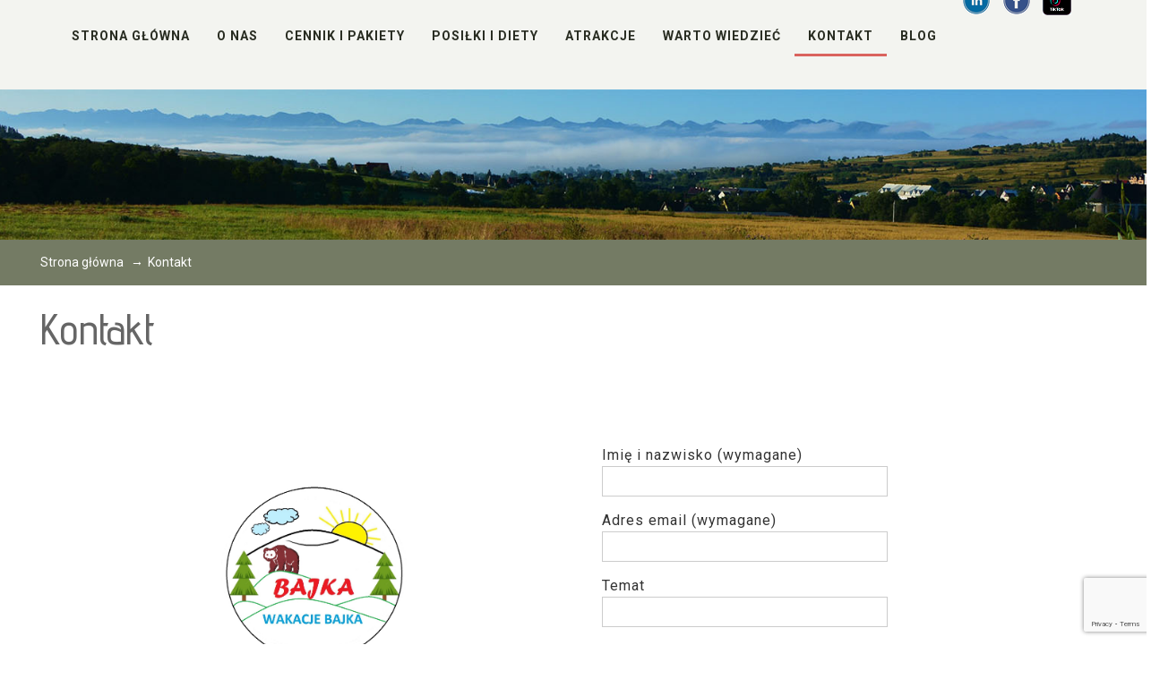

--- FILE ---
content_type: text/html; charset=UTF-8
request_url: https://wakacjebajka.pl/kontakt/
body_size: 10179
content:
<!DOCTYPE html>
<html dir="ltr" lang="pl-PL">
<head>
    <meta charset="UTF-8" />
    
    <link rel="pingback" href="https://wakacjebajka.pl/xmlrpc.php" />
    <script>
    var themeHasJQuery = !!window.jQuery;
</script>
<script src="https://wakacjebajka.pl/wp-content/themes/Bajka/jquery.js?ver=1.0.851"></script>
<script>
    window._$ = jQuery.noConflict(themeHasJQuery);
</script>
    <meta name="viewport" content="width=device-width, initial-scale=1.0">
<!--[if lte IE 9]>
<link rel="stylesheet" type="text/css" href="https://wakacjebajka.pl/wp-content/themes/Bajka/layout.ie.css" />
<script src="https://wakacjebajka.pl/wp-content/themes/Bajka/layout.ie.js"></script>
<![endif]-->
<link class="" href='//fonts.googleapis.com/css?family=Patrick+Hand:regular|Advent+Pro:100,200,300,regular,500,600,700|Bilbo+Swash+Caps:regular|Roboto:100,100italic,300,300italic,regular,italic,500,500italic,700,700italic,900,900italic&subset=latin-ext' rel='stylesheet' type='text/css'>
<script src="https://wakacjebajka.pl/wp-content/themes/Bajka/layout.core.js"></script>
    
    <meta name='robots' content='index, follow, max-image-preview:large, max-snippet:-1, max-video-preview:-1' />

	<!-- This site is optimized with the Yoast SEO plugin v21.0 - https://yoast.com/wordpress/plugins/seo/ -->
	<title>Kontakt - Agroturystyka BAJKA - wypoczynek dla rodzin z dziećmi</title>
	<link rel="canonical" href="https://wakacjebajka.pl/kontakt/" />
	<meta property="og:locale" content="pl_PL" />
	<meta property="og:type" content="article" />
	<meta property="og:title" content="Kontakt - Agroturystyka BAJKA - wypoczynek dla rodzin z dziećmi" />
	<meta property="og:url" content="https://wakacjebajka.pl/kontakt/" />
	<meta property="og:site_name" content="Agroturystyka BAJKA - wypoczynek dla rodzin z dziećmi" />
	<meta property="article:publisher" content="https://www.facebook.com/WakacjeBajkaPL/" />
	<meta property="article:modified_time" content="2023-03-04T19:39:31+00:00" />
	<meta name="twitter:card" content="summary_large_image" />
	<meta name="twitter:label1" content="Szacowany czas czytania" />
	<meta name="twitter:data1" content="1 minuta" />
	<script type="application/ld+json" class="yoast-schema-graph">{"@context":"https://schema.org","@graph":[{"@type":"WebPage","@id":"https://wakacjebajka.pl/kontakt/","url":"https://wakacjebajka.pl/kontakt/","name":"Kontakt - Agroturystyka BAJKA - wypoczynek dla rodzin z dziećmi","isPartOf":{"@id":"https://wakacjebajka.pl/#website"},"datePublished":"2019-03-26T07:18:47+00:00","dateModified":"2023-03-04T19:39:31+00:00","breadcrumb":{"@id":"https://wakacjebajka.pl/kontakt/#breadcrumb"},"inLanguage":"pl-PL","potentialAction":[{"@type":"ReadAction","target":["https://wakacjebajka.pl/kontakt/"]}]},{"@type":"BreadcrumbList","@id":"https://wakacjebajka.pl/kontakt/#breadcrumb","itemListElement":[{"@type":"ListItem","position":1,"name":"Strona główna","item":"https://wakacjebajka.pl/"},{"@type":"ListItem","position":2,"name":"Kontakt"}]},{"@type":"WebSite","@id":"https://wakacjebajka.pl/#website","url":"https://wakacjebajka.pl/","name":"Agroturystyka BAJKA - wypoczynek dla rodzin z dziećmi","description":"Noclegi pod Babią Górą","potentialAction":[{"@type":"SearchAction","target":{"@type":"EntryPoint","urlTemplate":"https://wakacjebajka.pl/?s={search_term_string}"},"query-input":"required name=search_term_string"}],"inLanguage":"pl-PL"}]}</script>
	<!-- / Yoast SEO plugin. -->


<link rel="alternate" type="application/rss+xml" title="Agroturystyka BAJKA - wypoczynek dla rodzin z dziećmi &raquo; Kanał z wpisami" href="https://wakacjebajka.pl/feed/" />
<link rel="alternate" type="application/rss+xml" title="Agroturystyka BAJKA - wypoczynek dla rodzin z dziećmi &raquo; Kanał z komentarzami" href="https://wakacjebajka.pl/comments/feed/" />
<script type="text/javascript">
window._wpemojiSettings = {"baseUrl":"https:\/\/s.w.org\/images\/core\/emoji\/14.0.0\/72x72\/","ext":".png","svgUrl":"https:\/\/s.w.org\/images\/core\/emoji\/14.0.0\/svg\/","svgExt":".svg","source":{"concatemoji":"https:\/\/wakacjebajka.pl\/wp-includes\/js\/wp-emoji-release.min.js?ver=6.1.9"}};
/*! This file is auto-generated */
!function(e,a,t){var n,r,o,i=a.createElement("canvas"),p=i.getContext&&i.getContext("2d");function s(e,t){var a=String.fromCharCode,e=(p.clearRect(0,0,i.width,i.height),p.fillText(a.apply(this,e),0,0),i.toDataURL());return p.clearRect(0,0,i.width,i.height),p.fillText(a.apply(this,t),0,0),e===i.toDataURL()}function c(e){var t=a.createElement("script");t.src=e,t.defer=t.type="text/javascript",a.getElementsByTagName("head")[0].appendChild(t)}for(o=Array("flag","emoji"),t.supports={everything:!0,everythingExceptFlag:!0},r=0;r<o.length;r++)t.supports[o[r]]=function(e){if(p&&p.fillText)switch(p.textBaseline="top",p.font="600 32px Arial",e){case"flag":return s([127987,65039,8205,9895,65039],[127987,65039,8203,9895,65039])?!1:!s([55356,56826,55356,56819],[55356,56826,8203,55356,56819])&&!s([55356,57332,56128,56423,56128,56418,56128,56421,56128,56430,56128,56423,56128,56447],[55356,57332,8203,56128,56423,8203,56128,56418,8203,56128,56421,8203,56128,56430,8203,56128,56423,8203,56128,56447]);case"emoji":return!s([129777,127995,8205,129778,127999],[129777,127995,8203,129778,127999])}return!1}(o[r]),t.supports.everything=t.supports.everything&&t.supports[o[r]],"flag"!==o[r]&&(t.supports.everythingExceptFlag=t.supports.everythingExceptFlag&&t.supports[o[r]]);t.supports.everythingExceptFlag=t.supports.everythingExceptFlag&&!t.supports.flag,t.DOMReady=!1,t.readyCallback=function(){t.DOMReady=!0},t.supports.everything||(n=function(){t.readyCallback()},a.addEventListener?(a.addEventListener("DOMContentLoaded",n,!1),e.addEventListener("load",n,!1)):(e.attachEvent("onload",n),a.attachEvent("onreadystatechange",function(){"complete"===a.readyState&&t.readyCallback()})),(e=t.source||{}).concatemoji?c(e.concatemoji):e.wpemoji&&e.twemoji&&(c(e.twemoji),c(e.wpemoji)))}(window,document,window._wpemojiSettings);
</script>
<style type="text/css">
img.wp-smiley,
img.emoji {
	display: inline !important;
	border: none !important;
	box-shadow: none !important;
	height: 1em !important;
	width: 1em !important;
	margin: 0 0.07em !important;
	vertical-align: -0.1em !important;
	background: none !important;
	padding: 0 !important;
}
</style>
	<link rel='stylesheet' id='wp-block-library-css' href='https://wakacjebajka.pl/wp-includes/css/dist/block-library/style.min.css?ver=6.1.9' type='text/css' media='all' />
<link rel='stylesheet' id='classic-theme-styles-css' href='https://wakacjebajka.pl/wp-includes/css/classic-themes.min.css?ver=1' type='text/css' media='all' />
<style id='global-styles-inline-css' type='text/css'>
body{--wp--preset--color--black: #000000;--wp--preset--color--cyan-bluish-gray: #abb8c3;--wp--preset--color--white: #ffffff;--wp--preset--color--pale-pink: #f78da7;--wp--preset--color--vivid-red: #cf2e2e;--wp--preset--color--luminous-vivid-orange: #ff6900;--wp--preset--color--luminous-vivid-amber: #fcb900;--wp--preset--color--light-green-cyan: #7bdcb5;--wp--preset--color--vivid-green-cyan: #00d084;--wp--preset--color--pale-cyan-blue: #8ed1fc;--wp--preset--color--vivid-cyan-blue: #0693e3;--wp--preset--color--vivid-purple: #9b51e0;--wp--preset--gradient--vivid-cyan-blue-to-vivid-purple: linear-gradient(135deg,rgba(6,147,227,1) 0%,rgb(155,81,224) 100%);--wp--preset--gradient--light-green-cyan-to-vivid-green-cyan: linear-gradient(135deg,rgb(122,220,180) 0%,rgb(0,208,130) 100%);--wp--preset--gradient--luminous-vivid-amber-to-luminous-vivid-orange: linear-gradient(135deg,rgba(252,185,0,1) 0%,rgba(255,105,0,1) 100%);--wp--preset--gradient--luminous-vivid-orange-to-vivid-red: linear-gradient(135deg,rgba(255,105,0,1) 0%,rgb(207,46,46) 100%);--wp--preset--gradient--very-light-gray-to-cyan-bluish-gray: linear-gradient(135deg,rgb(238,238,238) 0%,rgb(169,184,195) 100%);--wp--preset--gradient--cool-to-warm-spectrum: linear-gradient(135deg,rgb(74,234,220) 0%,rgb(151,120,209) 20%,rgb(207,42,186) 40%,rgb(238,44,130) 60%,rgb(251,105,98) 80%,rgb(254,248,76) 100%);--wp--preset--gradient--blush-light-purple: linear-gradient(135deg,rgb(255,206,236) 0%,rgb(152,150,240) 100%);--wp--preset--gradient--blush-bordeaux: linear-gradient(135deg,rgb(254,205,165) 0%,rgb(254,45,45) 50%,rgb(107,0,62) 100%);--wp--preset--gradient--luminous-dusk: linear-gradient(135deg,rgb(255,203,112) 0%,rgb(199,81,192) 50%,rgb(65,88,208) 100%);--wp--preset--gradient--pale-ocean: linear-gradient(135deg,rgb(255,245,203) 0%,rgb(182,227,212) 50%,rgb(51,167,181) 100%);--wp--preset--gradient--electric-grass: linear-gradient(135deg,rgb(202,248,128) 0%,rgb(113,206,126) 100%);--wp--preset--gradient--midnight: linear-gradient(135deg,rgb(2,3,129) 0%,rgb(40,116,252) 100%);--wp--preset--duotone--dark-grayscale: url('#wp-duotone-dark-grayscale');--wp--preset--duotone--grayscale: url('#wp-duotone-grayscale');--wp--preset--duotone--purple-yellow: url('#wp-duotone-purple-yellow');--wp--preset--duotone--blue-red: url('#wp-duotone-blue-red');--wp--preset--duotone--midnight: url('#wp-duotone-midnight');--wp--preset--duotone--magenta-yellow: url('#wp-duotone-magenta-yellow');--wp--preset--duotone--purple-green: url('#wp-duotone-purple-green');--wp--preset--duotone--blue-orange: url('#wp-duotone-blue-orange');--wp--preset--font-size--small: 13px;--wp--preset--font-size--medium: 20px;--wp--preset--font-size--large: 36px;--wp--preset--font-size--x-large: 42px;--wp--preset--spacing--20: 0.44rem;--wp--preset--spacing--30: 0.67rem;--wp--preset--spacing--40: 1rem;--wp--preset--spacing--50: 1.5rem;--wp--preset--spacing--60: 2.25rem;--wp--preset--spacing--70: 3.38rem;--wp--preset--spacing--80: 5.06rem;}:where(.is-layout-flex){gap: 0.5em;}body .is-layout-flow > .alignleft{float: left;margin-inline-start: 0;margin-inline-end: 2em;}body .is-layout-flow > .alignright{float: right;margin-inline-start: 2em;margin-inline-end: 0;}body .is-layout-flow > .aligncenter{margin-left: auto !important;margin-right: auto !important;}body .is-layout-constrained > .alignleft{float: left;margin-inline-start: 0;margin-inline-end: 2em;}body .is-layout-constrained > .alignright{float: right;margin-inline-start: 2em;margin-inline-end: 0;}body .is-layout-constrained > .aligncenter{margin-left: auto !important;margin-right: auto !important;}body .is-layout-constrained > :where(:not(.alignleft):not(.alignright):not(.alignfull)){max-width: var(--wp--style--global--content-size);margin-left: auto !important;margin-right: auto !important;}body .is-layout-constrained > .alignwide{max-width: var(--wp--style--global--wide-size);}body .is-layout-flex{display: flex;}body .is-layout-flex{flex-wrap: wrap;align-items: center;}body .is-layout-flex > *{margin: 0;}:where(.wp-block-columns.is-layout-flex){gap: 2em;}.has-black-color{color: var(--wp--preset--color--black) !important;}.has-cyan-bluish-gray-color{color: var(--wp--preset--color--cyan-bluish-gray) !important;}.has-white-color{color: var(--wp--preset--color--white) !important;}.has-pale-pink-color{color: var(--wp--preset--color--pale-pink) !important;}.has-vivid-red-color{color: var(--wp--preset--color--vivid-red) !important;}.has-luminous-vivid-orange-color{color: var(--wp--preset--color--luminous-vivid-orange) !important;}.has-luminous-vivid-amber-color{color: var(--wp--preset--color--luminous-vivid-amber) !important;}.has-light-green-cyan-color{color: var(--wp--preset--color--light-green-cyan) !important;}.has-vivid-green-cyan-color{color: var(--wp--preset--color--vivid-green-cyan) !important;}.has-pale-cyan-blue-color{color: var(--wp--preset--color--pale-cyan-blue) !important;}.has-vivid-cyan-blue-color{color: var(--wp--preset--color--vivid-cyan-blue) !important;}.has-vivid-purple-color{color: var(--wp--preset--color--vivid-purple) !important;}.has-black-background-color{background-color: var(--wp--preset--color--black) !important;}.has-cyan-bluish-gray-background-color{background-color: var(--wp--preset--color--cyan-bluish-gray) !important;}.has-white-background-color{background-color: var(--wp--preset--color--white) !important;}.has-pale-pink-background-color{background-color: var(--wp--preset--color--pale-pink) !important;}.has-vivid-red-background-color{background-color: var(--wp--preset--color--vivid-red) !important;}.has-luminous-vivid-orange-background-color{background-color: var(--wp--preset--color--luminous-vivid-orange) !important;}.has-luminous-vivid-amber-background-color{background-color: var(--wp--preset--color--luminous-vivid-amber) !important;}.has-light-green-cyan-background-color{background-color: var(--wp--preset--color--light-green-cyan) !important;}.has-vivid-green-cyan-background-color{background-color: var(--wp--preset--color--vivid-green-cyan) !important;}.has-pale-cyan-blue-background-color{background-color: var(--wp--preset--color--pale-cyan-blue) !important;}.has-vivid-cyan-blue-background-color{background-color: var(--wp--preset--color--vivid-cyan-blue) !important;}.has-vivid-purple-background-color{background-color: var(--wp--preset--color--vivid-purple) !important;}.has-black-border-color{border-color: var(--wp--preset--color--black) !important;}.has-cyan-bluish-gray-border-color{border-color: var(--wp--preset--color--cyan-bluish-gray) !important;}.has-white-border-color{border-color: var(--wp--preset--color--white) !important;}.has-pale-pink-border-color{border-color: var(--wp--preset--color--pale-pink) !important;}.has-vivid-red-border-color{border-color: var(--wp--preset--color--vivid-red) !important;}.has-luminous-vivid-orange-border-color{border-color: var(--wp--preset--color--luminous-vivid-orange) !important;}.has-luminous-vivid-amber-border-color{border-color: var(--wp--preset--color--luminous-vivid-amber) !important;}.has-light-green-cyan-border-color{border-color: var(--wp--preset--color--light-green-cyan) !important;}.has-vivid-green-cyan-border-color{border-color: var(--wp--preset--color--vivid-green-cyan) !important;}.has-pale-cyan-blue-border-color{border-color: var(--wp--preset--color--pale-cyan-blue) !important;}.has-vivid-cyan-blue-border-color{border-color: var(--wp--preset--color--vivid-cyan-blue) !important;}.has-vivid-purple-border-color{border-color: var(--wp--preset--color--vivid-purple) !important;}.has-vivid-cyan-blue-to-vivid-purple-gradient-background{background: var(--wp--preset--gradient--vivid-cyan-blue-to-vivid-purple) !important;}.has-light-green-cyan-to-vivid-green-cyan-gradient-background{background: var(--wp--preset--gradient--light-green-cyan-to-vivid-green-cyan) !important;}.has-luminous-vivid-amber-to-luminous-vivid-orange-gradient-background{background: var(--wp--preset--gradient--luminous-vivid-amber-to-luminous-vivid-orange) !important;}.has-luminous-vivid-orange-to-vivid-red-gradient-background{background: var(--wp--preset--gradient--luminous-vivid-orange-to-vivid-red) !important;}.has-very-light-gray-to-cyan-bluish-gray-gradient-background{background: var(--wp--preset--gradient--very-light-gray-to-cyan-bluish-gray) !important;}.has-cool-to-warm-spectrum-gradient-background{background: var(--wp--preset--gradient--cool-to-warm-spectrum) !important;}.has-blush-light-purple-gradient-background{background: var(--wp--preset--gradient--blush-light-purple) !important;}.has-blush-bordeaux-gradient-background{background: var(--wp--preset--gradient--blush-bordeaux) !important;}.has-luminous-dusk-gradient-background{background: var(--wp--preset--gradient--luminous-dusk) !important;}.has-pale-ocean-gradient-background{background: var(--wp--preset--gradient--pale-ocean) !important;}.has-electric-grass-gradient-background{background: var(--wp--preset--gradient--electric-grass) !important;}.has-midnight-gradient-background{background: var(--wp--preset--gradient--midnight) !important;}.has-small-font-size{font-size: var(--wp--preset--font-size--small) !important;}.has-medium-font-size{font-size: var(--wp--preset--font-size--medium) !important;}.has-large-font-size{font-size: var(--wp--preset--font-size--large) !important;}.has-x-large-font-size{font-size: var(--wp--preset--font-size--x-large) !important;}
.wp-block-navigation a:where(:not(.wp-element-button)){color: inherit;}
:where(.wp-block-columns.is-layout-flex){gap: 2em;}
.wp-block-pullquote{font-size: 1.5em;line-height: 1.6;}
</style>
<link rel='stylesheet' id='contact-form-7-css' href='https://wakacjebajka.pl/wp-content/plugins/contact-form-7/includes/css/styles.css?ver=5.7.4' type='text/css' media='all' />
<link rel='stylesheet' id='fontawesome-css' href='https://wakacjebajka.pl/wp-content/plugins/easy-social-sharing/assets/css/font-awesome.min.css?ver=1.3.6' type='text/css' media='all' />
<link rel='stylesheet' id='easy-social-sharing-general-css' href='https://wakacjebajka.pl/wp-content/plugins/easy-social-sharing/assets/css/easy-social-sharing.css?ver=1.3.6' type='text/css' media='all' />
<link rel='stylesheet' id='wpbaw-public-style-css' href='https://wakacjebajka.pl/wp-content/plugins/wp-blog-and-widgets/assets/css/wpbaw-public.css?ver=2.5' type='text/css' media='all' />
<link rel='stylesheet' id='theme-bootstrap-css' href='//wakacjebajka.pl/wp-content/themes/Bajka/bootstrap.css?ver=1.0.851' type='text/css' media='all' />
<link rel='stylesheet' id='theme-style-css' href='//wakacjebajka.pl/wp-content/themes/Bajka/style.css?ver=1.0.851' type='text/css' media='all' />
<script type='text/javascript' src='https://wakacjebajka.pl/wp-includes/js/jquery/jquery.min.js?ver=3.6.1' id='jquery-core-js'></script>
<script type='text/javascript' src='https://wakacjebajka.pl/wp-includes/js/jquery/jquery-migrate.min.js?ver=3.3.2' id='jquery-migrate-js'></script>
<script type='text/javascript' src='//wakacjebajka.pl/wp-content/themes/Bajka/bootstrap.min.js?ver=1.0.851' id='theme-bootstrap-js'></script>
<script type='text/javascript' src='//wakacjebajka.pl/wp-content/themes/Bajka/script.js?ver=1.0.851' id='theme-script-js'></script>
<link rel="https://api.w.org/" href="https://wakacjebajka.pl/wp-json/" /><link rel="alternate" type="application/json" href="https://wakacjebajka.pl/wp-json/wp/v2/pages/22" /><link rel="EditURI" type="application/rsd+xml" title="RSD" href="https://wakacjebajka.pl/xmlrpc.php?rsd" />
<link rel="wlwmanifest" type="application/wlwmanifest+xml" href="https://wakacjebajka.pl/wp-includes/wlwmanifest.xml" />
<link rel='shortlink' href='https://wakacjebajka.pl/?p=22' />
<link rel="alternate" type="application/json+oembed" href="https://wakacjebajka.pl/wp-json/oembed/1.0/embed?url=https%3A%2F%2Fwakacjebajka.pl%2Fkontakt%2F" />
<link rel="alternate" type="text/xml+oembed" href="https://wakacjebajka.pl/wp-json/oembed/1.0/embed?url=https%3A%2F%2Fwakacjebajka.pl%2Fkontakt%2F&#038;format=xml" />
<!-- Analytics by WP Statistics v14.0.1 - https://wp-statistics.com/ -->
<script>
            var WP_Statistics_http = new XMLHttpRequest();
        WP_Statistics_http.open("GET", "https://wakacjebajka.pl/wp-json/wp-statistics/v2/hit?wp_statistics_hit_rest=yes&track_all=1&current_page_type=page&current_page_id=22&search_query&page_uri=L2tvbnRha3Qv" + "&referred=" + encodeURIComponent(document.referrer) + "&_=" + Date.now(), true);
        WP_Statistics_http.setRequestHeader("Content-Type", "application/json;charset=UTF-8");
        WP_Statistics_http.send(null);
        </script><script>window.wpJQuery = window.jQuery;</script>		<style type="text/css" id="wp-custom-css">
			.bd-tagstyles:not(.bd-custom-button):not(.shape-only) button {
	background-color: transparent !important;
	padding: 0;
}
#carousel-130 .slick-prev:before, #carousel-130 .slick-next:before {
    font-size: 30px;
}
		</style>
		    
</head>
<body class="page-template-default page page-id-22  hfeed bootstrap bd-body-7 bd-pagebackground bd-margins">
<header class=" bd-headerarea-1 bd-margins">
        <div data-affix
     data-offset="0px"
     data-fix-at-screen="top"
     data-clip-at-control="top"
     
 data-enable-lg
     
 data-enable-md
     
 data-enable-sm
     
     class=" bd-affix-3 bd-no-margins bd-margins "><section class=" bd-section-3 bd-tagstyles " id="section3" data-section-title="">
    <div class="bd-container-inner bd-margins clearfix">
        <div class=" bd-layoutbox-3 bd-page-width  bd-no-margins clearfix">
    <div class="bd-container-inner">
        <div class=" bd-layoutbox-39 bd-no-margins bd-no-margins clearfix">
    <div class="bd-container-inner">
        
    </div>
</div>
	
		<div class=" bd-layoutbox-15 bd-no-margins bd-no-margins clearfix">
    <div class="bd-container-inner">
            
    <nav class=" bd-hmenu-1"  data-responsive-menu="true" data-responsive-levels="expand on click" data-responsive-type="" data-offcanvas-delay="0ms" data-offcanvas-duration="700ms" data-offcanvas-timing-function="ease">
        
            <div class=" bd-menuoverlay-33 bd-menu-overlay"></div>
            <div class=" bd-responsivemenu-11 collapse-button">
    <div class="bd-container-inner">
        <div class="bd-menuitem-4 ">
            <a  data-toggle="collapse"
                data-target=".bd-hmenu-1 .collapse-button + .navbar-collapse"
                href="#" onclick="return false;">
                    <span>Menu</span>
            </a>
        </div>
    </div>
</div>
            <div class="navbar-collapse collapse ">
        
        <div class=" bd-horizontalmenu-58 clearfix">
            <div class="bd-container-inner">
            
            
<ul class=" bd-menu-51 nav nav-pills nav-center">
    <li class=" bd-menuitem-31 bd-toplevel-item ">
    <a class=" "  href="https://wakacjebajka.pl/">
        <span>
            Strona Główna        </span>
    </a>    </li>
    
<li class=" bd-menuitem-31 bd-toplevel-item ">
    <a class=" "  href="https://wakacjebajka.pl/o_nas/">
        <span>
            O nas        </span>
    </a>    </li>
    
<li class=" bd-menuitem-31 bd-toplevel-item ">
    <a class=" "  href="https://wakacjebajka.pl/cennik-noclegow-w-gorach/">
        <span>
            Cennik i pakiety        </span>
    </a>    </li>
    
<li class=" bd-menuitem-31 bd-toplevel-item ">
    <a class=" "  href="https://wakacjebajka.pl/posilki/">
        <span>
            Posiłki i diety        </span>
    </a>    </li>
    
<li class=" bd-menuitem-31 bd-toplevel-item  bd-submenu-icon-only">
    <a class=" "  href="https://wakacjebajka.pl/atrakcje/">
        <span>
            Atrakcje        </span>
    </a>    
    <div class="bd-menu-34-popup ">
            <ul class="bd-menu-34   ">
        
            <li class=" bd-menuitem-32  bd-sub-item">
    
            <a class=" "  href="https://wakacjebajka.pl/nowosci/">
                <span>
                    Nowości                </span>
            </a>
            </li>
    
    
            </ul>
        </div>
    
    </li>
    
<li class=" bd-menuitem-31 bd-toplevel-item ">
    <a class=" "  href="https://wakacjebajka.pl/warto-wiedziec/">
        <span>
            Warto wiedzieć        </span>
    </a>    </li>
    
<li class=" bd-menuitem-31 bd-toplevel-item ">
    <a class=" active"  href="https://wakacjebajka.pl/kontakt/">
        <span>
            Kontakt        </span>
    </a>    </li>
    
<li class=" bd-menuitem-31 bd-toplevel-item ">
    <a class=" "  href="https://wakacjebajka.pl/blog/">
        <span>
            Blog        </span>
    </a>    </li>
    
</ul>            
            </div>
        </div>
        

        <div class="bd-menu-close-icon">
    <a href="#" class="bd-icon  bd-icon-38"></a>
</div>

        
            </div>
    </nav>
    
    </div>
</div>
	
		<div class=" bd-layoutbox-26 bd-no-margins bd-no-margins clearfix">
    <div class="bd-container-inner">
        <a class="bd-imagelink-30 bd-no-margins  bd-own-margins "  href="https://instagram.com/wakacjebajka.pl?igshid=YmMyMTA2M2Y=">
<img class=" bd-imagestyles" src="https://wakacjebajka.pl/wp-content/themes/Bajka/images/947139_bd_media_id_0ddc5bf2d1dfbb46779707b1f09dc9c0.png">
</a>
	
		<a class="bd-imagelink-31  bd-own-margins "  href="https://www.facebook.com/WakacjeBajkaPL">
<img class=" bd-imagestyles" src="https://wakacjebajka.pl/wp-content/themes/Bajka/images/947131_bd_media_id_655ed617cdd8271d00919f79ec3e0abd.png">
</a>
	
		<a class="bd-imagelink-32 bd-no-margins  bd-own-margins "  href="https://www.tiktok.com/@rodzinabandich?_t=8adtzdMxLgU&_r=1">
<img class=" bd-imagestyles" src="https://wakacjebajka.pl/wp-content/themes/Bajka/images/7d32a3c51cf4cf4cc60ebdd98c607a9c_images.png">
</a>
    </div>
</div>
    </div>
</div>
    </div>
</section></div>
</header>
	
		<section class=" bd-section-4 bd-tagstyles" id="section3" data-section-title="Simple Centered On BG">
    <div class="bd-container-inner bd-margins clearfix">
        
    </div>
</section>
	
		<div class=" bd-stretchtobottom-2 bd-stretch-to-bottom" data-control-selector=".bd-contentlayout-7">
<div class="bd-contentlayout-7 bd-page-width   bd-sheetstyles  bd-no-margins bd-margins" >
    <div class="bd-container-inner">

        <div class="bd-flex-vertical bd-stretch-inner bd-no-margins">
            
 
                                    <aside class="bd-sidebararea-6-column  bd-flex-vertical bd-flex-fixed">
                    <div class="bd-sidebararea-6 bd-flex-wide  bd-margins">
                        
                        <div class=" bd-breadcrumbs-1">
        <div class="bd-container-inner">
            <ol class="breadcrumb">
                                        <li><div class=" bd-breadcrumbslink-1">
        <a href="https://wakacjebajka.pl" title="">Strona główna</a>
    </div></li>
                                            <li class="active"><span class=" bd-breadcrumbstext-1"><span>Kontakt</span></span></li>
                                </ol>
        </div>
    </div>                        
                    </div>
                </aside>
                                <div class="bd-flex-horizontal bd-flex-wide bd-no-margins">
                
                <div class="bd-flex-vertical bd-flex-wide bd-no-margins">
                    

                    <div class=" bd-layoutitemsbox-21 bd-flex-wide bd-margins">
    <div class=" bd-content-12">
    
            <div class=" bd-blog-3">
        <div class="bd-container-inner">
        
            <div class="bd-containereffect-26 container-effect container "></div>
        
        <div class=" bd-grid-6 bd-margins">
            <div class="container-fluid">
                <div class="separated-grid row">
                        
                        <div class="separated-item-21 col-md-12 ">
                        
                            <div class="bd-griditem-21">
                                <article id="post-22" class=" bd-article-4 clearfix hentry post-22 page type-page status-publish hentry">
    <div class="bd-containereffect-23 container-effect container ">    <h2 class="entry-title  bd-postheader-4 ">
        Kontakt    </h2>
</div>
	
		<div class=" bd-postcontent-3 bd-tagstyles bd-custom-image entry-content bd-contentlayout-offset" >
        <!--[section]-->
		<style>
.bd-section-696686002{background-attachment:scroll;background-color:#ffffff;padding:2em 1em;}
.bd-section-696686002{
	line-height:  24px;
	color:  #333333;
	font-size:  16px;
	font-weight:  400;
	letter-spacing:  1px;
}
.bd-section-696686002 h3{
	line-height:  41.4px;
	font-size:  36px;
	font-weight:  300;
	color:  #000000;
	margin-top:  0em;
}
.bd-section-696686002 h1{
	line-height:  48px;
	font-size:  48px;
	font-weight:  800;
	color:  #448cca;
	text-transform:  uppercase;
}
</style>		<section id=section4 class=" bd-section-696686002  bd-tagstyles" data-section-title="Contact Us Three Columns With Header">
			<div class="bd-container-inner bd-margins clearfix">
				<!--{content}-->
					    <!--[columns]-->
        <style>
.bd-layoutcontainer-638653769 > .bd-container-inner > .container-fluid > .row{height:calc(101%);margin:-0.5em 0px;}
.bd-layoutcontainer-638653769 > .bd-container-inner > .container-fluid > .row > div{padding:0.5em 0px;}
.bd-layoutcontainer-638653769  > .bd-container-inner > .container-fluid:after{display:none;}</style><style>
.bd-layoutcontainer-638653769 > .bd-container-inner > .container-fluid, .bd-layoutcontainer-638653769 > .bd-container-inner > .container-fluid > .row{height:100%;}</style><style>.bd-layoutcontainer-638653769 > .bd-container-inner > .container-fluid {padding-left: 0; padding-right: 0;margin-left: 0!important; margin-right: 0!important;}</style>        <style>
.bd-layoutcolumn-1072480627{
	text-align:  center;
}


.bd-layoutcolumn-1128905466{padding:2em;}

.bd-layoutcolumn-188767863{padding:2em;}</style>        <div class=" bd-layoutcontainer-638653769  bd-columns bd-no-margins">
            <div class="bd-container-inner">
                <div class="container-fluid">
                    <div class="row bd-row-flex bd-row-align-top">
                        <!--{content}-->
                                <!--[column]-->
        <div class="col-xs-12 bd-columnwrapper-1072480627">
            <div class="bd-column  bd-layoutcolumn-1072480627 ">
                <div class="bd-vertical-align-wrapper">
                    <!--{content}-->
                                            <!--{/content}-->
                </div>
            </div>
        </div>
    <!--[/column]-->

	
		    <!--[column]-->
        <div class="col-md-6 col-sm-6 bd-columnwrapper-1128905466">
            <div class="bd-column  bd-layoutcolumn-1128905466 ">
                <div class="bd-vertical-align-wrapper">
                    <!--{content}-->
                        <!--[layoutbox]--><style>
.additional-class-173165946{
	text-align:  center;
}
</style><div class="clearfix  additional-class-173165946  bd-no-margins"><div class="bd-container-inner"><!--{content}--><!--[image]--><style>
.additional-class-1488896952{width:250px;}</style><img src="https://wakacjebajka.pl/wp-content/uploads/2023/03/8cf18aa9fe3de5693a2154c7562fe075_logobajka1.jpg" class=" additional-class-1488896952   bd-imagestyles bd-own-margins"><!--{content}--><!--{/content}--><!--[/image]--><!--{/content}--></div></div><!--[/layoutbox]-->
	
		<!--[layoutbox]--><style>
.additional-class-2038219682{margin-top:10px;}
@media (max-width: 767px) {.additional-class-2038219682{float:none;display:inline-block;}}</style><div class="clearfix  additional-class-2038219682  bd-no-margins"><div class="bd-container-inner"><!--{content}--><!--[icon]--><style>
.additional-class-220717614{float:left;margin-right:10px;margin-top:10px;margin-bottom:10px;}</style><style>.additional-class-220717614 {
                    text-decoration: inherit;
	                display: inline-block;
	                speak: none;
	            }

                .additional-class-220717614:before {
                    font-family: 'Billion Web Font';
	                font-style: normal;
	                font-weight: normal;
	                text-decoration: inherit;
	                text-align: center;
	                text-transform: none;
	                width: 1em;
                }.additional-class-220717614:before { content: '\129'; }.additional-class-220717614:before {width: auto; visibility: inherit;}.additional-class-220717614:before{display: inline-block;}</style><style>
.additional-class-220717614:before{color:#838475;font-size:30px;line-height:42.85714287px;}</style><style>.additional-class-220717614:before{line-height: 30px;}</style><style>.additional-class-220717614:before {
        vertical-align: middle;
        text-decoration: none;
    }</style><style>.additional-class-220717614:hover {
                    text-decoration: inherit;
	                display: inline-block;
	                speak: none;
	            }

                .additional-class-220717614:hover:before {
                    font-family: 'Billion Web Font';
	                font-style: normal;
	                font-weight: normal;
	                text-decoration: inherit;
	                text-align: center;
	                text-transform: none;
	                width: 1em;
                }.additional-class-220717614:hover:before {width: auto; visibility: inherit;}.additional-class-220717614:hover:before{display: inline-block;}</style><style>.additional-class-220717614:hover:before {
        vertical-align: middle;
        text-decoration: none;
    }</style><span class="bd-icon  additional-class-220717614  bd-no-margins bd-own-margins"><!--{content}--><!--{/content}--></span><!--[/icon]-->
	
		    <!--[text]-->
        <style>
.additional-class-1400491907{overflow:hidden;margin:0px;}</style>        <p class=" additional-class-1400491907  bd-no-margins bd-content-element">
            <!--{content}-->
                BAJKA
Lipnica Wielka 1014A 34-483 Lipnica Wielka

GRAPA
Lipnica Wielka 894,&nbsp;34-483 Lipnica Wielka            <!--{/content}-->
        </p>
    <!--[/text]-->

	
		
    <!--[spacer]-->
    <style>
.bd-spacer-1188789315{height:20px;}</style>    <div class=" bd-spacer-1188789315  clearfix">
        <!--{content}--><!--{/content}-->
    </div>
    <!--[/spacer]-->

    
	
		
    <!--[spacer]-->
    <style>
.bd-spacer-2106268621{height:10px;}</style>    <div class=" bd-spacer-2106268621  clearfix">
        <!--{content}--><!--{/content}-->
    </div>
    <!--[/spacer]-->

    <!--{/content}--></div></div><!--[/layoutbox]-->
	
		<!--[layoutbox]--><style>
@media (max-width: 767px) {.additional-class-1338043921{float:none;display:inline-block;}}</style><div class="clearfix  additional-class-1338043921  bd-no-margins"><div class="bd-container-inner"><!--{content}--><!--[icon]--><style>
.additional-class-1939946689{float:left;margin-right:10px;margin-top:10px;margin-bottom:10px;}</style><style>.additional-class-1939946689 {
                    text-decoration: inherit;
	                display: inline-block;
	                speak: none;
	            }

                .additional-class-1939946689:before {
                    font-family: 'Billion Web Font';
	                font-style: normal;
	                font-weight: normal;
	                text-decoration: inherit;
	                text-align: center;
	                text-transform: none;
	                width: 1em;
                }.additional-class-1939946689:before { content: '\288'; }.additional-class-1939946689:before {width: auto; visibility: inherit;}.additional-class-1939946689:before{display: inline-block;}</style><style>
.additional-class-1939946689:before{color:#65675b;font-size:30px;line-height:42.85714287px;}</style><style>.additional-class-1939946689:before{line-height: 30px;}</style><style>.additional-class-1939946689:before {
        vertical-align: middle;
        text-decoration: none;
    }</style><style>.additional-class-1939946689:hover {
                    text-decoration: inherit;
	                display: inline-block;
	                speak: none;
	            }

                .additional-class-1939946689:hover:before {
                    font-family: 'Billion Web Font';
	                font-style: normal;
	                font-weight: normal;
	                text-decoration: inherit;
	                text-align: center;
	                text-transform: none;
	                width: 1em;
                }.additional-class-1939946689:hover:before {width: auto; visibility: inherit;}.additional-class-1939946689:hover:before{display: inline-block;}</style><style>.additional-class-1939946689:hover:before {
        vertical-align: middle;
        text-decoration: none;
    }</style><span class="bd-icon  additional-class-1939946689  bd-no-margins bd-own-margins"><!--{content}--><!--{/content}--></span><!--[/icon]-->
	
		    <!--[text]-->
        <style>
.additional-class-105578774{overflow:hidden;margin:0px;}</style>        <p class=" additional-class-105578774  bd-no-margins bd-content-element">
            <!--{content}-->
                883 664 222 lub 530046663 (w razie braku zasięgu proszę o SMS lub email, oddzwonię, odpisze )            <!--{/content}-->
        </p>
    <!--[/text]-->

	
		
    <!--[spacer]-->
    <style>
.bd-spacer-13726261{height:20px;}</style>    <div class=" bd-spacer-13726261  clearfix">
        <!--{content}--><!--{/content}-->
    </div>
    <!--[/spacer]-->

    <!--{/content}--></div></div><!--[/layoutbox]-->
	
		<!--[layoutbox]--><style>
.additional-class-916861028{margin-top:10px;}
@media (max-width: 767px) {.additional-class-916861028{float:none;display:inline-block;}}
.additional-class-916861028{
	text-align:  left;
}
</style><div class="clearfix  additional-class-916861028  bd-no-margins"><div class="bd-container-inner"><!--{content}--><!--[icon]--><style>
.additional-class-693571442{float:left;margin-right:10px;}</style><style>.additional-class-693571442 {
                    text-decoration: inherit;
	                display: inline-block;
	                speak: none;
	            }

                .additional-class-693571442:before {
                    font-family: 'Billion Web Font';
	                font-style: normal;
	                font-weight: normal;
	                text-decoration: inherit;
	                text-align: center;
	                text-transform: none;
	                width: 1em;
                }.additional-class-693571442:before { content: '\157'; }.additional-class-693571442:before {width: auto; visibility: inherit;}.additional-class-693571442:before{display: inline-block;}</style><style>
.additional-class-693571442:before{color:#65675b;font-size:30px;line-height:42.85714287px;}</style><style>.additional-class-693571442:before{line-height: 30px;}</style><style>.additional-class-693571442:before {
        vertical-align: middle;
        text-decoration: none;
    }</style><style>.additional-class-693571442:hover {
                    text-decoration: inherit;
	                display: inline-block;
	                speak: none;
	            }

                .additional-class-693571442:hover:before {
                    font-family: 'Billion Web Font';
	                font-style: normal;
	                font-weight: normal;
	                text-decoration: inherit;
	                text-align: center;
	                text-transform: none;
	                width: 1em;
                }.additional-class-693571442:hover:before {width: auto; visibility: inherit;}.additional-class-693571442:hover:before{display: inline-block;}</style><style>.additional-class-693571442:hover:before {
        vertical-align: middle;
        text-decoration: none;
    }</style><span class="bd-icon  additional-class-693571442  bd-no-margins bd-own-margins"><!--{content}--><!--{/content}--></span><!--[/icon]-->
	
		    <!--[text]-->
        <style>
.additional-class-1452024693{overflow:hidden;margin:0px;}
.additional-class-1452024693 a{
	color:  #555555;
}
</style>        <p class=" additional-class-1452024693  bd-no-margins bd-content-element">
            <!--{content}-->
                biuro@wakacjebajka.pl            <!--{/content}-->
        </p>
    <!--[/text]-->
<!--{/content}--></div></div><!--[/layoutbox]-->                    <!--{/content}-->
                </div>
            </div>
        </div>
    <!--[/column]-->

	
		    <!--[column]-->
        <div class="col-md-6 col-sm-6 bd-columnwrapper-188767863">
            <div class="bd-column  bd-layoutcolumn-188767863 ">
                <div class="bd-vertical-align-wrapper">
                    <!--{content}-->
                        <!--[fluid]--><!--{content}--><!--[html]--><style></style><div class="bd-tagstyles  additional-class-184662436 bd-page-width "><div class="bd-container-inner bd-content-element"><!--{content}-->
<div class="wpcf7 no-js" id="wpcf7-f411-p22-o1" lang="pl-PL" dir="ltr">
<div class="screen-reader-response"><p role="status" aria-live="polite" aria-atomic="true"></p> <ul></ul></div>
<form action="/kontakt/#wpcf7-f411-p22-o1" method="post" class="wpcf7-form init" aria-label="Formularz kontaktowy" novalidate="novalidate" data-status="init">
<div style="display: none;">
<input type="hidden" name="_wpcf7" value="411" />
<input type="hidden" name="_wpcf7_version" value="5.7.4" />
<input type="hidden" name="_wpcf7_locale" value="pl_PL" />
<input type="hidden" name="_wpcf7_unit_tag" value="wpcf7-f411-p22-o1" />
<input type="hidden" name="_wpcf7_container_post" value="22" />
<input type="hidden" name="_wpcf7_posted_data_hash" value="" />
<input type="hidden" name="_wpcf7_recaptcha_response" value="" />
</div>
<p><label> Imię i nazwisko (wymagane)<br />
<span class="wpcf7-form-control-wrap" data-name="your-name"><input size="40" class="wpcf7-form-control wpcf7-text wpcf7-validates-as-required" aria-required="true" aria-invalid="false" value="" type="text" name="your-name" /></span> </label>
</p>
<p><label> Adres email (wymagane)<br />
<span class="wpcf7-form-control-wrap" data-name="your-email"><input size="40" class="wpcf7-form-control wpcf7-text wpcf7-email wpcf7-validates-as-required wpcf7-validates-as-email" aria-required="true" aria-invalid="false" value="" type="email" name="your-email" /></span> </label>
</p>
<p><label> Temat<br />
<span class="wpcf7-form-control-wrap" data-name="your-subject"><input size="40" class="wpcf7-form-control wpcf7-text" aria-invalid="false" value="" type="text" name="your-subject" /></span> </label>
</p>
<p><label> Treść wiadomości<br />
<span class="wpcf7-form-control-wrap" data-name="your-message"><textarea cols="40" rows="10" class="wpcf7-form-control wpcf7-textarea" aria-invalid="false" name="your-message"></textarea></span> </label><br />
<br />
<input class="wpcf7-form-control has-spinner wpcf7-submit" type="submit" value="Wyślij" />
</p><div class="wpcf7-response-output" aria-hidden="true"></div>
</form>
</div>
<!--{/content}--></div></div><!--[/html]--><!--{/content}--><!--[/fluid]-->                    <!--{/content}-->
                </div>
            </div>
        </div>
    <!--[/column]-->
                        <!--{/content}-->
                    </div>
                </div>
            </div>
        </div>
    <!--[/columns]-->
				<!--{/content}-->
			</div>
		</section>
	<!--[/section]-->
</div>
</article>
                                                                                                                                </div>
                        </div>
                </div>
            </div>
        </div>
        
        </div>
    </div>
</div>
</div>

                    
                </div>
                
            </div>
            
        </div>

    </div>
</div></div>
	
		<footer class=" bd-footerarea-1">
            <section class=" bd-section-2 bd-page-width bd-tagstyles " id="section2" data-section-title="Simplest Footer">
    <div class="bd-container-inner bd-margins clearfix">
        <p class=" bd-textblock-47 bd-no-margins bd-content-element">
    © Agroturystyka Bajka 2019<br></p>
	
		<div class=" bd-pagefooter-2">
    <div class="bd-container-inner">
        
            Designed by <a href='http://agmedia.pl' target="_blank">AG media</a>.
    </div>
</div>
    </div>
</section>
    </footer>
	
		<div data-smooth-scroll data-animation-time="250" class=" bd-smoothscroll-3"><a href="#" class=" bd-backtotop-1 ">
    <span class="bd-icon-67 bd-icon "></span>
</a></div>
<div id="wp-footer">
    <div id="ess-main-wrapper">
	<div class="ess-pinterest-img-picker-popup">
		<h3 class="ess-pinterest-popup-title">Pin It on Pinterest</h3>
		<div class="ess-pinterest-popup-close"><i class="fa fa-close"></i></div>
		<div class="ess-social-pin-images" data-permalink="https://wakacjebajka.pl/kontakt/" data-title="Kontakt" data-post_id="22"></div>
		<div class="ess-no-pinterest-img-found"></div>
	</div>
</div>
<script type='text/javascript' src='https://wakacjebajka.pl/wp-content/plugins/contact-form-7/includes/swv/js/index.js?ver=5.7.4' id='swv-js'></script>
<script type='text/javascript' id='contact-form-7-js-extra'>
/* <![CDATA[ */
var wpcf7 = {"api":{"root":"https:\/\/wakacjebajka.pl\/wp-json\/","namespace":"contact-form-7\/v1"},"cached":"1"};
/* ]]> */
</script>
<script type='text/javascript' src='https://wakacjebajka.pl/wp-content/plugins/contact-form-7/includes/js/index.js?ver=5.7.4' id='contact-form-7-js'></script>
<script type='text/javascript' src='//wakacjebajka.pl/wp-content/plugins/easy-social-sharing/assets/js/jquery-tiptip/jquery.tipTip.min.js?ver=3.5.4' id='jquery-tiptip-js'></script>
<script type='text/javascript' src='//wakacjebajka.pl/wp-content/plugins/easy-social-sharing/assets/js/jquery-idletimer/idle-timer.min.js?ver=1.1.0' id='jquery-idletimer-js'></script>
<script type='text/javascript' id='easy-social-sharing-js-extra'>
/* <![CDATA[ */
var easy_social_sharing_params = {"ajax_url":"\/wp-admin\/admin-ajax.php","page_url":"https:\/\/wakacjebajka.pl\/kontakt\/","update_share_nonce":"6025756fe6","shares_count_nonce":"49db41fb05","all_network_shares_count_nonce":"4f60243b20","total_counts_nonce":"e71f069cc6","i18n_no_img_message":"No images found.","network_data":{"facebook":{"network_id":"1","network_name":"facebook","network_desc":"Facebook","network_order":"1","network_count":"0","is_api_support":"1"},"twitter":{"network_id":"2","network_name":"twitter","network_desc":"Twitter","network_order":"2","network_count":"0","is_api_support":"0"},"linkedin":{"network_id":"3","network_name":"linkedin","network_desc":"Linkedin","network_order":"3","network_count":"0","is_api_support":"1"},"googleplus":{"network_id":"4","network_name":"googleplus","network_desc":"Googleplus","network_order":"4","network_count":"0","is_api_support":"1"},"stumbleupon":{"network_id":"5","network_name":"stumbleupon","network_desc":"Stumbleupon","network_order":"5","network_count":"0","is_api_support":"1"},"pinterest":{"network_id":"6","network_name":"pinterest","network_desc":"Pinterest","network_order":"6","network_count":"0","is_api_support":"1"}}};
/* ]]> */
</script>
<script type='text/javascript' src='//wakacjebajka.pl/wp-content/plugins/easy-social-sharing/assets/js/frontend/easy-social-sharing.min.js?ver=1.3.6' id='easy-social-sharing-js'></script>
<script type='text/javascript' src='https://wakacjebajka.pl/wp-content/plugins/gallery-by-supsystic/src/GridGallery/Colorbox/jquery-colorbox/jquery.colorbox.js?ver=1.15.12' id='jquery.colorbox.js-js'></script>
<script type='text/javascript' src='https://wakacjebajka.pl/wp-content/plugins/gallery-by-supsystic/src/GridGallery/Colorbox/jquery-colorbox/i18n/jquery.colorbox-pl.js?ver=1.15.12' id='jquery.colorbox-pl.js-js'></script>
<script type='text/javascript' src='https://www.google.com/recaptcha/api.js?render=6LcYXacUAAAAAIUsjHXnyrmOCkSl6bfFyQ4dKksY&#038;ver=3.0' id='google-recaptcha-js'></script>
<script type='text/javascript' src='https://wakacjebajka.pl/wp-includes/js/dist/vendor/regenerator-runtime.min.js?ver=0.13.9' id='regenerator-runtime-js'></script>
<script type='text/javascript' src='https://wakacjebajka.pl/wp-includes/js/dist/vendor/wp-polyfill.min.js?ver=3.15.0' id='wp-polyfill-js'></script>
<script type='text/javascript' id='wpcf7-recaptcha-js-extra'>
/* <![CDATA[ */
var wpcf7_recaptcha = {"sitekey":"6LcYXacUAAAAAIUsjHXnyrmOCkSl6bfFyQ4dKksY","actions":{"homepage":"homepage","contactform":"contactform"}};
/* ]]> */
</script>
<script type='text/javascript' src='https://wakacjebajka.pl/wp-content/plugins/contact-form-7/modules/recaptcha/index.js?ver=5.7.4' id='wpcf7-recaptcha-js'></script>
<script type='text/javascript' src='https://wakacjebajka.pl/wp-includes/js/comment-reply.min.js?ver=6.1.9' id='comment-reply-js'></script>
    <!-- 88 queries. 1,239 seconds. -->
</div>
</body>
</html>
<!-- Page generated by LiteSpeed Cache 5.3.3 on 2026-01-22 00:38:10 -->

--- FILE ---
content_type: text/html; charset=utf-8
request_url: https://www.google.com/recaptcha/api2/anchor?ar=1&k=6LcYXacUAAAAAIUsjHXnyrmOCkSl6bfFyQ4dKksY&co=aHR0cHM6Ly93YWthY2plYmFqa2EucGw6NDQz&hl=en&v=PoyoqOPhxBO7pBk68S4YbpHZ&size=invisible&anchor-ms=20000&execute-ms=30000&cb=2p9i61a6lwo1
body_size: 48875
content:
<!DOCTYPE HTML><html dir="ltr" lang="en"><head><meta http-equiv="Content-Type" content="text/html; charset=UTF-8">
<meta http-equiv="X-UA-Compatible" content="IE=edge">
<title>reCAPTCHA</title>
<style type="text/css">
/* cyrillic-ext */
@font-face {
  font-family: 'Roboto';
  font-style: normal;
  font-weight: 400;
  font-stretch: 100%;
  src: url(//fonts.gstatic.com/s/roboto/v48/KFO7CnqEu92Fr1ME7kSn66aGLdTylUAMa3GUBHMdazTgWw.woff2) format('woff2');
  unicode-range: U+0460-052F, U+1C80-1C8A, U+20B4, U+2DE0-2DFF, U+A640-A69F, U+FE2E-FE2F;
}
/* cyrillic */
@font-face {
  font-family: 'Roboto';
  font-style: normal;
  font-weight: 400;
  font-stretch: 100%;
  src: url(//fonts.gstatic.com/s/roboto/v48/KFO7CnqEu92Fr1ME7kSn66aGLdTylUAMa3iUBHMdazTgWw.woff2) format('woff2');
  unicode-range: U+0301, U+0400-045F, U+0490-0491, U+04B0-04B1, U+2116;
}
/* greek-ext */
@font-face {
  font-family: 'Roboto';
  font-style: normal;
  font-weight: 400;
  font-stretch: 100%;
  src: url(//fonts.gstatic.com/s/roboto/v48/KFO7CnqEu92Fr1ME7kSn66aGLdTylUAMa3CUBHMdazTgWw.woff2) format('woff2');
  unicode-range: U+1F00-1FFF;
}
/* greek */
@font-face {
  font-family: 'Roboto';
  font-style: normal;
  font-weight: 400;
  font-stretch: 100%;
  src: url(//fonts.gstatic.com/s/roboto/v48/KFO7CnqEu92Fr1ME7kSn66aGLdTylUAMa3-UBHMdazTgWw.woff2) format('woff2');
  unicode-range: U+0370-0377, U+037A-037F, U+0384-038A, U+038C, U+038E-03A1, U+03A3-03FF;
}
/* math */
@font-face {
  font-family: 'Roboto';
  font-style: normal;
  font-weight: 400;
  font-stretch: 100%;
  src: url(//fonts.gstatic.com/s/roboto/v48/KFO7CnqEu92Fr1ME7kSn66aGLdTylUAMawCUBHMdazTgWw.woff2) format('woff2');
  unicode-range: U+0302-0303, U+0305, U+0307-0308, U+0310, U+0312, U+0315, U+031A, U+0326-0327, U+032C, U+032F-0330, U+0332-0333, U+0338, U+033A, U+0346, U+034D, U+0391-03A1, U+03A3-03A9, U+03B1-03C9, U+03D1, U+03D5-03D6, U+03F0-03F1, U+03F4-03F5, U+2016-2017, U+2034-2038, U+203C, U+2040, U+2043, U+2047, U+2050, U+2057, U+205F, U+2070-2071, U+2074-208E, U+2090-209C, U+20D0-20DC, U+20E1, U+20E5-20EF, U+2100-2112, U+2114-2115, U+2117-2121, U+2123-214F, U+2190, U+2192, U+2194-21AE, U+21B0-21E5, U+21F1-21F2, U+21F4-2211, U+2213-2214, U+2216-22FF, U+2308-230B, U+2310, U+2319, U+231C-2321, U+2336-237A, U+237C, U+2395, U+239B-23B7, U+23D0, U+23DC-23E1, U+2474-2475, U+25AF, U+25B3, U+25B7, U+25BD, U+25C1, U+25CA, U+25CC, U+25FB, U+266D-266F, U+27C0-27FF, U+2900-2AFF, U+2B0E-2B11, U+2B30-2B4C, U+2BFE, U+3030, U+FF5B, U+FF5D, U+1D400-1D7FF, U+1EE00-1EEFF;
}
/* symbols */
@font-face {
  font-family: 'Roboto';
  font-style: normal;
  font-weight: 400;
  font-stretch: 100%;
  src: url(//fonts.gstatic.com/s/roboto/v48/KFO7CnqEu92Fr1ME7kSn66aGLdTylUAMaxKUBHMdazTgWw.woff2) format('woff2');
  unicode-range: U+0001-000C, U+000E-001F, U+007F-009F, U+20DD-20E0, U+20E2-20E4, U+2150-218F, U+2190, U+2192, U+2194-2199, U+21AF, U+21E6-21F0, U+21F3, U+2218-2219, U+2299, U+22C4-22C6, U+2300-243F, U+2440-244A, U+2460-24FF, U+25A0-27BF, U+2800-28FF, U+2921-2922, U+2981, U+29BF, U+29EB, U+2B00-2BFF, U+4DC0-4DFF, U+FFF9-FFFB, U+10140-1018E, U+10190-1019C, U+101A0, U+101D0-101FD, U+102E0-102FB, U+10E60-10E7E, U+1D2C0-1D2D3, U+1D2E0-1D37F, U+1F000-1F0FF, U+1F100-1F1AD, U+1F1E6-1F1FF, U+1F30D-1F30F, U+1F315, U+1F31C, U+1F31E, U+1F320-1F32C, U+1F336, U+1F378, U+1F37D, U+1F382, U+1F393-1F39F, U+1F3A7-1F3A8, U+1F3AC-1F3AF, U+1F3C2, U+1F3C4-1F3C6, U+1F3CA-1F3CE, U+1F3D4-1F3E0, U+1F3ED, U+1F3F1-1F3F3, U+1F3F5-1F3F7, U+1F408, U+1F415, U+1F41F, U+1F426, U+1F43F, U+1F441-1F442, U+1F444, U+1F446-1F449, U+1F44C-1F44E, U+1F453, U+1F46A, U+1F47D, U+1F4A3, U+1F4B0, U+1F4B3, U+1F4B9, U+1F4BB, U+1F4BF, U+1F4C8-1F4CB, U+1F4D6, U+1F4DA, U+1F4DF, U+1F4E3-1F4E6, U+1F4EA-1F4ED, U+1F4F7, U+1F4F9-1F4FB, U+1F4FD-1F4FE, U+1F503, U+1F507-1F50B, U+1F50D, U+1F512-1F513, U+1F53E-1F54A, U+1F54F-1F5FA, U+1F610, U+1F650-1F67F, U+1F687, U+1F68D, U+1F691, U+1F694, U+1F698, U+1F6AD, U+1F6B2, U+1F6B9-1F6BA, U+1F6BC, U+1F6C6-1F6CF, U+1F6D3-1F6D7, U+1F6E0-1F6EA, U+1F6F0-1F6F3, U+1F6F7-1F6FC, U+1F700-1F7FF, U+1F800-1F80B, U+1F810-1F847, U+1F850-1F859, U+1F860-1F887, U+1F890-1F8AD, U+1F8B0-1F8BB, U+1F8C0-1F8C1, U+1F900-1F90B, U+1F93B, U+1F946, U+1F984, U+1F996, U+1F9E9, U+1FA00-1FA6F, U+1FA70-1FA7C, U+1FA80-1FA89, U+1FA8F-1FAC6, U+1FACE-1FADC, U+1FADF-1FAE9, U+1FAF0-1FAF8, U+1FB00-1FBFF;
}
/* vietnamese */
@font-face {
  font-family: 'Roboto';
  font-style: normal;
  font-weight: 400;
  font-stretch: 100%;
  src: url(//fonts.gstatic.com/s/roboto/v48/KFO7CnqEu92Fr1ME7kSn66aGLdTylUAMa3OUBHMdazTgWw.woff2) format('woff2');
  unicode-range: U+0102-0103, U+0110-0111, U+0128-0129, U+0168-0169, U+01A0-01A1, U+01AF-01B0, U+0300-0301, U+0303-0304, U+0308-0309, U+0323, U+0329, U+1EA0-1EF9, U+20AB;
}
/* latin-ext */
@font-face {
  font-family: 'Roboto';
  font-style: normal;
  font-weight: 400;
  font-stretch: 100%;
  src: url(//fonts.gstatic.com/s/roboto/v48/KFO7CnqEu92Fr1ME7kSn66aGLdTylUAMa3KUBHMdazTgWw.woff2) format('woff2');
  unicode-range: U+0100-02BA, U+02BD-02C5, U+02C7-02CC, U+02CE-02D7, U+02DD-02FF, U+0304, U+0308, U+0329, U+1D00-1DBF, U+1E00-1E9F, U+1EF2-1EFF, U+2020, U+20A0-20AB, U+20AD-20C0, U+2113, U+2C60-2C7F, U+A720-A7FF;
}
/* latin */
@font-face {
  font-family: 'Roboto';
  font-style: normal;
  font-weight: 400;
  font-stretch: 100%;
  src: url(//fonts.gstatic.com/s/roboto/v48/KFO7CnqEu92Fr1ME7kSn66aGLdTylUAMa3yUBHMdazQ.woff2) format('woff2');
  unicode-range: U+0000-00FF, U+0131, U+0152-0153, U+02BB-02BC, U+02C6, U+02DA, U+02DC, U+0304, U+0308, U+0329, U+2000-206F, U+20AC, U+2122, U+2191, U+2193, U+2212, U+2215, U+FEFF, U+FFFD;
}
/* cyrillic-ext */
@font-face {
  font-family: 'Roboto';
  font-style: normal;
  font-weight: 500;
  font-stretch: 100%;
  src: url(//fonts.gstatic.com/s/roboto/v48/KFO7CnqEu92Fr1ME7kSn66aGLdTylUAMa3GUBHMdazTgWw.woff2) format('woff2');
  unicode-range: U+0460-052F, U+1C80-1C8A, U+20B4, U+2DE0-2DFF, U+A640-A69F, U+FE2E-FE2F;
}
/* cyrillic */
@font-face {
  font-family: 'Roboto';
  font-style: normal;
  font-weight: 500;
  font-stretch: 100%;
  src: url(//fonts.gstatic.com/s/roboto/v48/KFO7CnqEu92Fr1ME7kSn66aGLdTylUAMa3iUBHMdazTgWw.woff2) format('woff2');
  unicode-range: U+0301, U+0400-045F, U+0490-0491, U+04B0-04B1, U+2116;
}
/* greek-ext */
@font-face {
  font-family: 'Roboto';
  font-style: normal;
  font-weight: 500;
  font-stretch: 100%;
  src: url(//fonts.gstatic.com/s/roboto/v48/KFO7CnqEu92Fr1ME7kSn66aGLdTylUAMa3CUBHMdazTgWw.woff2) format('woff2');
  unicode-range: U+1F00-1FFF;
}
/* greek */
@font-face {
  font-family: 'Roboto';
  font-style: normal;
  font-weight: 500;
  font-stretch: 100%;
  src: url(//fonts.gstatic.com/s/roboto/v48/KFO7CnqEu92Fr1ME7kSn66aGLdTylUAMa3-UBHMdazTgWw.woff2) format('woff2');
  unicode-range: U+0370-0377, U+037A-037F, U+0384-038A, U+038C, U+038E-03A1, U+03A3-03FF;
}
/* math */
@font-face {
  font-family: 'Roboto';
  font-style: normal;
  font-weight: 500;
  font-stretch: 100%;
  src: url(//fonts.gstatic.com/s/roboto/v48/KFO7CnqEu92Fr1ME7kSn66aGLdTylUAMawCUBHMdazTgWw.woff2) format('woff2');
  unicode-range: U+0302-0303, U+0305, U+0307-0308, U+0310, U+0312, U+0315, U+031A, U+0326-0327, U+032C, U+032F-0330, U+0332-0333, U+0338, U+033A, U+0346, U+034D, U+0391-03A1, U+03A3-03A9, U+03B1-03C9, U+03D1, U+03D5-03D6, U+03F0-03F1, U+03F4-03F5, U+2016-2017, U+2034-2038, U+203C, U+2040, U+2043, U+2047, U+2050, U+2057, U+205F, U+2070-2071, U+2074-208E, U+2090-209C, U+20D0-20DC, U+20E1, U+20E5-20EF, U+2100-2112, U+2114-2115, U+2117-2121, U+2123-214F, U+2190, U+2192, U+2194-21AE, U+21B0-21E5, U+21F1-21F2, U+21F4-2211, U+2213-2214, U+2216-22FF, U+2308-230B, U+2310, U+2319, U+231C-2321, U+2336-237A, U+237C, U+2395, U+239B-23B7, U+23D0, U+23DC-23E1, U+2474-2475, U+25AF, U+25B3, U+25B7, U+25BD, U+25C1, U+25CA, U+25CC, U+25FB, U+266D-266F, U+27C0-27FF, U+2900-2AFF, U+2B0E-2B11, U+2B30-2B4C, U+2BFE, U+3030, U+FF5B, U+FF5D, U+1D400-1D7FF, U+1EE00-1EEFF;
}
/* symbols */
@font-face {
  font-family: 'Roboto';
  font-style: normal;
  font-weight: 500;
  font-stretch: 100%;
  src: url(//fonts.gstatic.com/s/roboto/v48/KFO7CnqEu92Fr1ME7kSn66aGLdTylUAMaxKUBHMdazTgWw.woff2) format('woff2');
  unicode-range: U+0001-000C, U+000E-001F, U+007F-009F, U+20DD-20E0, U+20E2-20E4, U+2150-218F, U+2190, U+2192, U+2194-2199, U+21AF, U+21E6-21F0, U+21F3, U+2218-2219, U+2299, U+22C4-22C6, U+2300-243F, U+2440-244A, U+2460-24FF, U+25A0-27BF, U+2800-28FF, U+2921-2922, U+2981, U+29BF, U+29EB, U+2B00-2BFF, U+4DC0-4DFF, U+FFF9-FFFB, U+10140-1018E, U+10190-1019C, U+101A0, U+101D0-101FD, U+102E0-102FB, U+10E60-10E7E, U+1D2C0-1D2D3, U+1D2E0-1D37F, U+1F000-1F0FF, U+1F100-1F1AD, U+1F1E6-1F1FF, U+1F30D-1F30F, U+1F315, U+1F31C, U+1F31E, U+1F320-1F32C, U+1F336, U+1F378, U+1F37D, U+1F382, U+1F393-1F39F, U+1F3A7-1F3A8, U+1F3AC-1F3AF, U+1F3C2, U+1F3C4-1F3C6, U+1F3CA-1F3CE, U+1F3D4-1F3E0, U+1F3ED, U+1F3F1-1F3F3, U+1F3F5-1F3F7, U+1F408, U+1F415, U+1F41F, U+1F426, U+1F43F, U+1F441-1F442, U+1F444, U+1F446-1F449, U+1F44C-1F44E, U+1F453, U+1F46A, U+1F47D, U+1F4A3, U+1F4B0, U+1F4B3, U+1F4B9, U+1F4BB, U+1F4BF, U+1F4C8-1F4CB, U+1F4D6, U+1F4DA, U+1F4DF, U+1F4E3-1F4E6, U+1F4EA-1F4ED, U+1F4F7, U+1F4F9-1F4FB, U+1F4FD-1F4FE, U+1F503, U+1F507-1F50B, U+1F50D, U+1F512-1F513, U+1F53E-1F54A, U+1F54F-1F5FA, U+1F610, U+1F650-1F67F, U+1F687, U+1F68D, U+1F691, U+1F694, U+1F698, U+1F6AD, U+1F6B2, U+1F6B9-1F6BA, U+1F6BC, U+1F6C6-1F6CF, U+1F6D3-1F6D7, U+1F6E0-1F6EA, U+1F6F0-1F6F3, U+1F6F7-1F6FC, U+1F700-1F7FF, U+1F800-1F80B, U+1F810-1F847, U+1F850-1F859, U+1F860-1F887, U+1F890-1F8AD, U+1F8B0-1F8BB, U+1F8C0-1F8C1, U+1F900-1F90B, U+1F93B, U+1F946, U+1F984, U+1F996, U+1F9E9, U+1FA00-1FA6F, U+1FA70-1FA7C, U+1FA80-1FA89, U+1FA8F-1FAC6, U+1FACE-1FADC, U+1FADF-1FAE9, U+1FAF0-1FAF8, U+1FB00-1FBFF;
}
/* vietnamese */
@font-face {
  font-family: 'Roboto';
  font-style: normal;
  font-weight: 500;
  font-stretch: 100%;
  src: url(//fonts.gstatic.com/s/roboto/v48/KFO7CnqEu92Fr1ME7kSn66aGLdTylUAMa3OUBHMdazTgWw.woff2) format('woff2');
  unicode-range: U+0102-0103, U+0110-0111, U+0128-0129, U+0168-0169, U+01A0-01A1, U+01AF-01B0, U+0300-0301, U+0303-0304, U+0308-0309, U+0323, U+0329, U+1EA0-1EF9, U+20AB;
}
/* latin-ext */
@font-face {
  font-family: 'Roboto';
  font-style: normal;
  font-weight: 500;
  font-stretch: 100%;
  src: url(//fonts.gstatic.com/s/roboto/v48/KFO7CnqEu92Fr1ME7kSn66aGLdTylUAMa3KUBHMdazTgWw.woff2) format('woff2');
  unicode-range: U+0100-02BA, U+02BD-02C5, U+02C7-02CC, U+02CE-02D7, U+02DD-02FF, U+0304, U+0308, U+0329, U+1D00-1DBF, U+1E00-1E9F, U+1EF2-1EFF, U+2020, U+20A0-20AB, U+20AD-20C0, U+2113, U+2C60-2C7F, U+A720-A7FF;
}
/* latin */
@font-face {
  font-family: 'Roboto';
  font-style: normal;
  font-weight: 500;
  font-stretch: 100%;
  src: url(//fonts.gstatic.com/s/roboto/v48/KFO7CnqEu92Fr1ME7kSn66aGLdTylUAMa3yUBHMdazQ.woff2) format('woff2');
  unicode-range: U+0000-00FF, U+0131, U+0152-0153, U+02BB-02BC, U+02C6, U+02DA, U+02DC, U+0304, U+0308, U+0329, U+2000-206F, U+20AC, U+2122, U+2191, U+2193, U+2212, U+2215, U+FEFF, U+FFFD;
}
/* cyrillic-ext */
@font-face {
  font-family: 'Roboto';
  font-style: normal;
  font-weight: 900;
  font-stretch: 100%;
  src: url(//fonts.gstatic.com/s/roboto/v48/KFO7CnqEu92Fr1ME7kSn66aGLdTylUAMa3GUBHMdazTgWw.woff2) format('woff2');
  unicode-range: U+0460-052F, U+1C80-1C8A, U+20B4, U+2DE0-2DFF, U+A640-A69F, U+FE2E-FE2F;
}
/* cyrillic */
@font-face {
  font-family: 'Roboto';
  font-style: normal;
  font-weight: 900;
  font-stretch: 100%;
  src: url(//fonts.gstatic.com/s/roboto/v48/KFO7CnqEu92Fr1ME7kSn66aGLdTylUAMa3iUBHMdazTgWw.woff2) format('woff2');
  unicode-range: U+0301, U+0400-045F, U+0490-0491, U+04B0-04B1, U+2116;
}
/* greek-ext */
@font-face {
  font-family: 'Roboto';
  font-style: normal;
  font-weight: 900;
  font-stretch: 100%;
  src: url(//fonts.gstatic.com/s/roboto/v48/KFO7CnqEu92Fr1ME7kSn66aGLdTylUAMa3CUBHMdazTgWw.woff2) format('woff2');
  unicode-range: U+1F00-1FFF;
}
/* greek */
@font-face {
  font-family: 'Roboto';
  font-style: normal;
  font-weight: 900;
  font-stretch: 100%;
  src: url(//fonts.gstatic.com/s/roboto/v48/KFO7CnqEu92Fr1ME7kSn66aGLdTylUAMa3-UBHMdazTgWw.woff2) format('woff2');
  unicode-range: U+0370-0377, U+037A-037F, U+0384-038A, U+038C, U+038E-03A1, U+03A3-03FF;
}
/* math */
@font-face {
  font-family: 'Roboto';
  font-style: normal;
  font-weight: 900;
  font-stretch: 100%;
  src: url(//fonts.gstatic.com/s/roboto/v48/KFO7CnqEu92Fr1ME7kSn66aGLdTylUAMawCUBHMdazTgWw.woff2) format('woff2');
  unicode-range: U+0302-0303, U+0305, U+0307-0308, U+0310, U+0312, U+0315, U+031A, U+0326-0327, U+032C, U+032F-0330, U+0332-0333, U+0338, U+033A, U+0346, U+034D, U+0391-03A1, U+03A3-03A9, U+03B1-03C9, U+03D1, U+03D5-03D6, U+03F0-03F1, U+03F4-03F5, U+2016-2017, U+2034-2038, U+203C, U+2040, U+2043, U+2047, U+2050, U+2057, U+205F, U+2070-2071, U+2074-208E, U+2090-209C, U+20D0-20DC, U+20E1, U+20E5-20EF, U+2100-2112, U+2114-2115, U+2117-2121, U+2123-214F, U+2190, U+2192, U+2194-21AE, U+21B0-21E5, U+21F1-21F2, U+21F4-2211, U+2213-2214, U+2216-22FF, U+2308-230B, U+2310, U+2319, U+231C-2321, U+2336-237A, U+237C, U+2395, U+239B-23B7, U+23D0, U+23DC-23E1, U+2474-2475, U+25AF, U+25B3, U+25B7, U+25BD, U+25C1, U+25CA, U+25CC, U+25FB, U+266D-266F, U+27C0-27FF, U+2900-2AFF, U+2B0E-2B11, U+2B30-2B4C, U+2BFE, U+3030, U+FF5B, U+FF5D, U+1D400-1D7FF, U+1EE00-1EEFF;
}
/* symbols */
@font-face {
  font-family: 'Roboto';
  font-style: normal;
  font-weight: 900;
  font-stretch: 100%;
  src: url(//fonts.gstatic.com/s/roboto/v48/KFO7CnqEu92Fr1ME7kSn66aGLdTylUAMaxKUBHMdazTgWw.woff2) format('woff2');
  unicode-range: U+0001-000C, U+000E-001F, U+007F-009F, U+20DD-20E0, U+20E2-20E4, U+2150-218F, U+2190, U+2192, U+2194-2199, U+21AF, U+21E6-21F0, U+21F3, U+2218-2219, U+2299, U+22C4-22C6, U+2300-243F, U+2440-244A, U+2460-24FF, U+25A0-27BF, U+2800-28FF, U+2921-2922, U+2981, U+29BF, U+29EB, U+2B00-2BFF, U+4DC0-4DFF, U+FFF9-FFFB, U+10140-1018E, U+10190-1019C, U+101A0, U+101D0-101FD, U+102E0-102FB, U+10E60-10E7E, U+1D2C0-1D2D3, U+1D2E0-1D37F, U+1F000-1F0FF, U+1F100-1F1AD, U+1F1E6-1F1FF, U+1F30D-1F30F, U+1F315, U+1F31C, U+1F31E, U+1F320-1F32C, U+1F336, U+1F378, U+1F37D, U+1F382, U+1F393-1F39F, U+1F3A7-1F3A8, U+1F3AC-1F3AF, U+1F3C2, U+1F3C4-1F3C6, U+1F3CA-1F3CE, U+1F3D4-1F3E0, U+1F3ED, U+1F3F1-1F3F3, U+1F3F5-1F3F7, U+1F408, U+1F415, U+1F41F, U+1F426, U+1F43F, U+1F441-1F442, U+1F444, U+1F446-1F449, U+1F44C-1F44E, U+1F453, U+1F46A, U+1F47D, U+1F4A3, U+1F4B0, U+1F4B3, U+1F4B9, U+1F4BB, U+1F4BF, U+1F4C8-1F4CB, U+1F4D6, U+1F4DA, U+1F4DF, U+1F4E3-1F4E6, U+1F4EA-1F4ED, U+1F4F7, U+1F4F9-1F4FB, U+1F4FD-1F4FE, U+1F503, U+1F507-1F50B, U+1F50D, U+1F512-1F513, U+1F53E-1F54A, U+1F54F-1F5FA, U+1F610, U+1F650-1F67F, U+1F687, U+1F68D, U+1F691, U+1F694, U+1F698, U+1F6AD, U+1F6B2, U+1F6B9-1F6BA, U+1F6BC, U+1F6C6-1F6CF, U+1F6D3-1F6D7, U+1F6E0-1F6EA, U+1F6F0-1F6F3, U+1F6F7-1F6FC, U+1F700-1F7FF, U+1F800-1F80B, U+1F810-1F847, U+1F850-1F859, U+1F860-1F887, U+1F890-1F8AD, U+1F8B0-1F8BB, U+1F8C0-1F8C1, U+1F900-1F90B, U+1F93B, U+1F946, U+1F984, U+1F996, U+1F9E9, U+1FA00-1FA6F, U+1FA70-1FA7C, U+1FA80-1FA89, U+1FA8F-1FAC6, U+1FACE-1FADC, U+1FADF-1FAE9, U+1FAF0-1FAF8, U+1FB00-1FBFF;
}
/* vietnamese */
@font-face {
  font-family: 'Roboto';
  font-style: normal;
  font-weight: 900;
  font-stretch: 100%;
  src: url(//fonts.gstatic.com/s/roboto/v48/KFO7CnqEu92Fr1ME7kSn66aGLdTylUAMa3OUBHMdazTgWw.woff2) format('woff2');
  unicode-range: U+0102-0103, U+0110-0111, U+0128-0129, U+0168-0169, U+01A0-01A1, U+01AF-01B0, U+0300-0301, U+0303-0304, U+0308-0309, U+0323, U+0329, U+1EA0-1EF9, U+20AB;
}
/* latin-ext */
@font-face {
  font-family: 'Roboto';
  font-style: normal;
  font-weight: 900;
  font-stretch: 100%;
  src: url(//fonts.gstatic.com/s/roboto/v48/KFO7CnqEu92Fr1ME7kSn66aGLdTylUAMa3KUBHMdazTgWw.woff2) format('woff2');
  unicode-range: U+0100-02BA, U+02BD-02C5, U+02C7-02CC, U+02CE-02D7, U+02DD-02FF, U+0304, U+0308, U+0329, U+1D00-1DBF, U+1E00-1E9F, U+1EF2-1EFF, U+2020, U+20A0-20AB, U+20AD-20C0, U+2113, U+2C60-2C7F, U+A720-A7FF;
}
/* latin */
@font-face {
  font-family: 'Roboto';
  font-style: normal;
  font-weight: 900;
  font-stretch: 100%;
  src: url(//fonts.gstatic.com/s/roboto/v48/KFO7CnqEu92Fr1ME7kSn66aGLdTylUAMa3yUBHMdazQ.woff2) format('woff2');
  unicode-range: U+0000-00FF, U+0131, U+0152-0153, U+02BB-02BC, U+02C6, U+02DA, U+02DC, U+0304, U+0308, U+0329, U+2000-206F, U+20AC, U+2122, U+2191, U+2193, U+2212, U+2215, U+FEFF, U+FFFD;
}

</style>
<link rel="stylesheet" type="text/css" href="https://www.gstatic.com/recaptcha/releases/PoyoqOPhxBO7pBk68S4YbpHZ/styles__ltr.css">
<script nonce="cHQ4HfCgz7twQ1NCxIkt3g" type="text/javascript">window['__recaptcha_api'] = 'https://www.google.com/recaptcha/api2/';</script>
<script type="text/javascript" src="https://www.gstatic.com/recaptcha/releases/PoyoqOPhxBO7pBk68S4YbpHZ/recaptcha__en.js" nonce="cHQ4HfCgz7twQ1NCxIkt3g">
      
    </script></head>
<body><div id="rc-anchor-alert" class="rc-anchor-alert"></div>
<input type="hidden" id="recaptcha-token" value="[base64]">
<script type="text/javascript" nonce="cHQ4HfCgz7twQ1NCxIkt3g">
      recaptcha.anchor.Main.init("[\x22ainput\x22,[\x22bgdata\x22,\x22\x22,\[base64]/[base64]/MjU1Ong/[base64]/[base64]/[base64]/[base64]/[base64]/[base64]/[base64]/[base64]/[base64]/[base64]/[base64]/[base64]/[base64]/[base64]/[base64]\\u003d\x22,\[base64]\\u003d\\u003d\x22,\x22w7fDumlrCTxKB8Oyw618MMOEfQMpDnQ7XMKiVcOjwqEhw4c4woNlQ8OiOMKyKcOyW3rCtjNJw4J8w4vCvMK0cwpHUMKbwrA4EUvDtn7CnAzDqzBkFjDCvBQbS8KyJcKHXVvCo8K5wpHCkkrDv8Oyw7ReTipfwpBMw6DCr1d1w7zDlFcxYTTDoMK/[base64]/w5Elw4DDmcOmw47CtVDCqMOTw7Q0EDTDlMOYdgh4AcKiw78lw7ckFxROwrcXwqJGfSDDmwMkFsKNG8O+acKZwo8gw5QSwpvDp0xoQGLDm0cfw5ZzEyhoIMKfw6bDiikJanXCp1/CsMOQPcO2w7DDqcO6UjAMPT9afj/DlGXCkXHDmwkgw6tEw4ZDwptDXgkZP8K/Tgpkw6RhKDDChcKQC3bCosOsSMKrZMOTwrjCp8Kyw4MAw5dDwpIea8OiVMKRw73DoMOpwpYnCcKGw6JQwrXCtcOUIcOmwoR2wqseeklyCgYJwp3CpcKUQ8K5w5Yzw5TDnMKOFsOdw4rCnR/CszfDtxwQwpEmAsOTwrPDs8KFw7/DqBLDvCY/E8KNVwVKw4PDrcKvbMOhw6xpw7JRwqXDiXbDgcO1H8OccUhQwqZyw68XR1Ycwqxxw5/[base64]/wqdTwpzDvjFeDRnCkC3CqjQCHErDvTfDoH7CmgvChy4mFzp1GV7CiA8jKUgTw5FtW8OhdFk7cUHComE9wpZbccOVWcOfBlVaZ8Okwq7DsF5SXcK/acO/U8Ohw5w/w417w5TCimtVw4Q0wqDDlBnCjsO0ElbCoQs2w5vCnsOjwoVNw6dEw4F6PMKPwrljw4zDrU/Dm0gJb1t0wrfDlsKrOMOCVMOnfsOkw5DCkV7Ch1zCucKNXVsAYmXCoVZqHcKDLTJlK8KiEcKKREUdLgxbUsKiw6IQw7dAw5PDtcKECMOvwqEyw6/Dj2Uiw7NqQMK/wpFnQ2EXw7MDf8OQw45rbcKiwpPDicOnw4Ufwr8wwo1RXmUlK8OdwpphNsKowrPDisKow5RZC8KPCSU7wpAlZMKZwqbDogIEwrnDlU8+wqszwrTDmMOUwp7DqsKQw6XDjEhEwq7ClhATewjCqsKiw4QgPkNpJUjCiwTColV/wpdxwrPDkX46woHCnSvDpFnCgsKkeDjDmzvDmBUPKQ3Ds8K+F0RGwqDCoQvDrjfCpkthwoHCi8OqwpXDrWlZw44uScOoc8Otw5/[base64]/DvsODBT9YwonDvCzDm8OYw5TDu8K6wprDh8O7GcOZW8KXwqwvAzF+AyzCucKWSMO4YcKnAcK/wpnDoDbCvCPDtnRUREBSNcKSYgfChiDDpH7DtcO1JcO5LsObwo8+fnjDhcOQw4fDjcKBA8KYwphaw6TDjG7ChS5kJ1pwwr7DhMOLw5PCr8KhwpQUw7JCMcKrNHfCsMKQw6QcwpXCvUPCr2MRw4nDt1dDVcKew7zCg1BlwqE9BsKPw6pRDw17VAhoXsKWW28+F8O/[base64]/ClnEaw5J6w6bDqwhpY8ODQBXCqMKPwqRxKARobcKCwrUYw5DCisOOwqY3woLCmDU2w6tYFsOecsOJwr9hw4PDtsKEwoPCsmh7Aw3DgHZyM8OQw5/CuX8vB8OsCMKuwo3Cknx+H17DjsO/LzXCmxgJEMOfw63Dp8KvYwvDgUzCgsOmFcOxDWzDnsOELcO/wrTDlzZow6nCj8OqasKyYcOhw6TCnDBRfTHDuC/CiU5Rw4sHw7vCusKLQMKtWsKfwoxCHzNFwr/Ct8O5w5rDocOPw7I9ECobGMKPcsO9w6J+fxIhwpl5w6HDh8OLw5ApwrvDtwl/wrfCg249w7LDkcO0KXjDucOwwr1Rw53DtzLCqFjCj8KCw4NrwqzCjkzDscOTw5Evf8OfSm7DtMORw55YA8OFPsKqwqJqw7QuKMOEwo9Pw7kzAijCghE/[base64]/w7fCtl0aw7nCtl9KYcOgw7gYDsKtP1omYcOLw5zDkMOHw5LCpWTCo8KwwpvDokHDq0rDqBjDkcK1fxHDpTfDjirDvx99wpl4wpMswpzDjjM/woTCsXhNw5vDpBbCgWPCmxjDpsKyw7ovw7rDjsOXDVbCjn7DhxVqD3jDgsKAw6nDo8O1GcKcw58BwrTDvx8Sw5nCtllcccKLw4LDmMKnGsKCwoUVwoHDkMO4TcKbwrfCuiLCocOTMXt6CFpvw6vDtgLCnMKow6NTw4PDk8O8wp/Ck8KSw6MTCBg5wpwGwrRLPCQ8HMKcNQ3CrVN1C8OEwqo9wrFRwonClzfCqcKgGHnDhsKpwr5Ew7V2XsO3wqLCnFlCBcKewo54cXXCiApzw43DnxnDjsOUXMKtV8KdCcOYwrVjwqXDq8KzesOcwozDr8OPTGdqwrpiwrPCmsOGbcOSw7hUwp/[base64]/URjDgWArK8OLX33CnXxHwrjDtsKFTcK4w7PDj3DCncK0wo9uwqZ5V8Kuw6bDj8Obw4J5w7zDl8KjwqvDuSPCmiTDqGfCr8KkwovCix3CosKqwrbCj8OIeUI2wrslw5xZQcOOSRfDi8K6cQrDqcOqCV/CmADCucKcB8OqYEkKwpPCv3U1w68bwqAiwo3DsgbDnsKsCMKHw7gRVhouNMOnacKADEDCpHZlw4c6RCZ1w5TCjcOZUE7CgzXCicKkAhPDmMK3eE0iE8K3w7/CuRBFw7XDq8KDw7jCll91VMO3aj4ccl8xw7w0ZmFcR8Kkw6RpOk5MeWXDucK5w53CqcKiw796dRoKwovCj3TCojnCmsOmwogGS8OZMXEFw4tBP8KLwrUnGMOhwo4vwrPDpWHCj8OWCcOXC8KZBMOQdMKeRsO3wp8xGi/DrHrDqDY1wptrwq4IIk8hCcKEI8OtIcOPcsOSZ8OLwqfClFLCuMK8w6wZUcOla8Kewp4iGsKjSsOuwrXDvB0UwpcvTz/[base64]/[base64]/[base64]/T8KIKjbDqsOyVkDDrUo1Y07DqsK3w6ktRMO6woVTw4Fswqx/[base64]/SMOoasOlbcOmZHnCvi/DksKdSUjCgMKMQ20DD8O/[base64]/DhWnCu8OxCy1Lw57Cl8K4wr4Nw7UrE3xRLxJLfsOMw7gfw41Lw5bDhwQ3w4xYw7Q6wrUtw5DDkcK5CsOCGy9NBsKvwqhnM8OFw47Dr8KCw4N5KMOnwqp5NnMFWsOoSm/CkMKfwpZXw7Fcw4fDg8OpB8KDb1DCucOjwrISGcOiRixEGcKdXzANOnobd8KGNFHCnRTCtyZ7EQPCiGgzwqlIwo41w4/CqsKQwq7DpcKKRsKePEHDu1HCtjcwIMKUfsKOYQggw4zDiyJefcK4w7VJw6ovwoVTwqpLwqXDpcOPRsKXf8OEN3IXwqJJw4cXw4bCln85RS/Dh0RpJRFkw75qOAAtwoheUg3DrMKwNgc6SmAbw5TCoDdAUsK8w7Ujw7rCqsOwOFVhw63Dp2RDw5khRU/CilU2FsOCw7Nnw6jClMOMU8KkOSfDp39cwpLCsMKZR09Bw5/Cqm0Kw5fCrGLCtMKJwr4YfsKWwqd5W8OgCjnDrxcRwrgTw4s7wqXDkRbDsMKNOE3DhjXDnRvDmynCjGJdwr89f03CoHrCg0sML8K8w7bDtsKaLwzDqlAjw5/DlsO+w7NPMHPDlsKTRMKOfcOjwq5kBS3CtMKtZjvDpMK3NWhmSsOUwoTCu0jDicKnw5TDh3rDkSZdw47DlMK3EcKBw5LClMO9wqjCmX7CkDwBMcKBMmPDkT3DkWUcW8KBEBdewqhGEm51GMObworCiMKDfMK0worDulsYwrMUwqPClUrDksOKwp1nwobDpQ/DrwPDlUQtW8OhI13Ciw/[base64]/DrMKLKHB1wrZGw6rDpWLCs3pGJT/Cj8KdC8KFwroHcShfGhsQcsKqw7pMN8OaN8KBXjxdwq7DsMKowrMuNk/[base64]/DusOfbHPDomxmwot8L2LCr8Kww6x2w63CoQYlIQQQwqUUbMO7J1HCjMK0w5QpfsK/MMKZw50RwpdJwqZbw7PCncKNTBvDux7CuMK/f8KSw7tPw4XCkcOZw4XDgwvCnGzDmz0wa8KzwromwosTw6Z0RcOuXMONwrrDicOJfB/DiV/Dk8K6w5nCqWHCj8KXwqBewrd9wqkxwplkcMOFU1XCo8OfS0VfAcKBw4h1PFUiw40GwpTDg1cfa8ONwqQJw7NSEcKSfsOWwqLDjMOlOH/CujvClF/DmcOWc8KpwpEuTQ/ChCHCicOMwrbCpsKVw6bCmnzChMKIwoLDgcOvw7PCrsOqNcKWYlAJHRHCjcOfw6nDnR9iWjcYPsO9PgYZwoHDgDDDuMOxwprDj8ONw6/DoxHDqxwAw6fCqSfDlmMNw4vClMOAU8KSw4HCk8OCwpoTw5piw4vDiF8ww7kBw7l/ccOSwrTDgcKma8KSwpzCqErCmsKjwqrDm8K3eHDChcO7w6siwodYw78vw7Unw57DigrCkcKUw4bDkcO/w63DnsOcwrVfwqbDlSvDkFswwqjDgDHCrMOJGgFvSCfDp1vCuFAUCVFhw7jCgcOJwoXDi8KYCMOvHiY2w7J5w5hUw7jDnsObw4R9FMKgdX8dHcOFw4AJw70gZlVWw7IEV8ORw7sWwr/Cv8KJw7M2woDDjMOsZcOMdMKARsKiw4rDhsOXwrklXxIHUBYXC8KBw5vDusKsw5fCvcO2w5dZwrAUOVwQczXDj314w54MOMOswoLDmgrDgcKDRj7CgcKzw6zDjcKLPsOhw4TDnsOsw5XClhPClEQUw5/CicOIwpcWw40Xw7bCvcKYw7oaTcO7AsOYTcOjw67DgVdZQm4MwrTCqjF1w4HCtMOUwp4/KcOFw4pAwpDCr8K3woETwr83NV1wKMKJw6ERwos4Wk/DosOaejs+wq0mFEjCisOew4FreMKcwrfDmjZkwptvw4HCsGHDiCVbw7rDjzsYIB18IWlvW8K9wqENwpkTa8ORwqpowqsZZ0fCusKKw51Lw7YiCsKxw6XDnT8pwpfDlmfDpgF3P3Ebwr0LWsKJAcK2w5ctw4ItNcKdw5/CqkXCqi/CrsKzw6LCtsOpfCrDqCLCtQAvwqhXw6RuHDIJwpbDqcKCIHxWfcO4w6pza2InwoddIjnCrmh6VMOCwpIZwrpaLMOxeMKpcg4yw5jCrhVZEzkkXMOnw7wHWsK5w63ClWkMworClcO6w7NIw41iwp/DlsKbwpXCisKbBW3Dv8OKwphHwrx6wrd8wqp/[base64]/w4zCiBPDjsKqw4nDinlFw75Xw458w7XDsybChcKow6fCvMOiw4TCsQB/Y8KpUsK9w7F3d8KlwpnDqsOXfMODFcKewoLCqWY9w618wrvDgMKNCsOEEV/CrcOwwr1sw4vDtcOQw57Dgng2w6/DvsOvw4klworCo1MuwqB8GMORworDvMKcfTLCoMO1wqtEecO0U8ORwrLDqUnDuA0ewojCiXh2wrdXL8KBw6U4F8K1ZMOrOU4qw6ZXVMOBeMKsLsKWQ8KjJcK9ZCgQw5FcwofDnsO2wonDk8KfWcOUf8O/VsK6woPCml4QCMK2GcOGUcOxwpUpw7fDt1rCji1AwpZLbHPCnGVaXVnCscKLwqcPw4grUcOte8KmwpDCtsKtLx3DhMO/ecKsbiUWV8OSSzohRMKpw5RSwofDhBvChATDowIwKHUgNsOTw4/DlcOnakHDkcOxGsOzO8KiwofCgk90XABDw4zDnsOxwr9Sw4rDsU/CtjjDpWcYw6rClzrDgV7Cqxofwo8yKnRCwoTDnzvDp8OPw5nCuyDDpMOhIsOPHsKRw6MMdWEqw6tNwr8jQUnDnl/CtX3DqDXCvhLCqMKQEMOmw451wpbDiFzClsOjwp1+w5bDgsOvDn9OEcO0M8KmwrNHwqtVw7oiLg/[base64]/wrBKe8OWwodxw5pFwpbDgSPDiU8XJxNIwozDk8O/fFh7wqLDpcO2w5vCusOEPirCrsKdSlTCrwzDmH7DnsOjw6/CvgFfwpwfbjR4GMKpIUTDq3R4WnbDrMKUwpHClMKeRj/DjsOzw5EyY8K5w4LDu8Ouw7vCtcOqUcOGwpd8w5U/woPCjMKAw6fDrsOOwoXDt8KOwobCp2BjCD/CrsOWWcKlO0htwrxzwrzCmMKfw5XDiDPCvsKwwoPDhlpPKkwtEVLCokXDp8Olw78mwqg/FMK1wqnCvMOGw6IYw50Cw5kwwqgnw79+MMKjHsOhJcKNY8OYw7poFMOYfsKIwoHDsXbDj8OcAWvDssOew6dgwpVFXElWY3fDh2B+wq7CpsORYFohwpLCuzLDsCdMfcKFRHJYYyc7EMKrf3k+D8OAMsO/S0DDncO9Y2PDssK9wo8Ocw/DrcO/[base64]/DpFTDsj5mwrfDrsO4w4Qsw4NrKgXDt8KDw4TDswkGwqfCmDnDg8OAMWN4w4VVccOXw692V8OUdcK1AsKSwqTCuMK6wqpQP8KLwqgACR3CsBQnJVPDkVxRIcKvKMO1Hg1tw4xFwqnDi8ObY8OVw7TDjMOWdsK3bMO+esKHwq7DsETCuBYlajkiwpnCr8K/[base64]/DmMKAwpZ2LkfDs3Fcw41mw5DDknQfwrZjQkofYkPCjDcsBcKICcKhw6ltRcOTw7DCn8O+wqgCES3CisK9w7rDk8KXWcKGIyBrPksOwrIbw7UNwrllwq7CtAbCv8KNw50MwqI+JcOQNR/CngxLwpLCrMOMwozDiwTCn0A4VsKWecKIf8OHQcKnLXfCmgc/MRkKW1/CjR1iwq/[base64]/CkXhYw4hyU8KNQ8KHw4rDjSsKaQnCrFPDt1E5w6Mvw73Dmg5UVzx4G8KLwoVCw690wo5Lw6fDoRzCuw/DgsK2wozDq1YLaMKLwo3Dszg8ZsK6wpHCs8Kcwq7DtDjCs2NnC8K4C8KsZsK4w7vDlcKqNytOwqXCksONcEstF8K7e3bCp1dVwoJEfQxxcsOeNXDDgV3CucOQJMOjQSDCiFQAQ8KSQsOTw4vCjn82ecKXwpHDtsK/[base64]/Dr3gRKTVzwocAw7k9WcKaQsOIw7bDiTrChVxSXXTDoSXCuMK7AsK4TB0Gw6kRfifDgnhgwpwSw6TDp8KpPUvCsk/Cm8KkS8KSM8OFw6k2HcO0f8KzJ0HDp3QHP8OXwrnCqwAuw5jDs8O4fsKZUMKiIyxGw7FQw7Jow4YGIh0Ge0rCnnTCkcOsLBsaw5bCksOTwq/CmDNow6UfwrLDgyvDuwcIwoPCgsODNcOkNMKJw4lqEsKVwpwSwr/CqsKrYgNHSsO0McKew4rDr38ew7M7wrrDoG/DoAxyasK6wqMnw55yWwTDn8OuTWfDpXtUOsKvOVbDn1HCi1PDog12GsKDBcKkw7HCvMKYwpPDucKJGcOYwrLCt23DqTrDgTchw6FCw4pZwrxOD8KywpfDjsOjCcKWwo/CpCLCk8KgYMOKw43CqsK3wobDmcKCw45ywoAyw753Ww/CsQ3DhisAUcKIVMK7b8K+w4XDrAdiw6hhaxXDn0FZw6EmIjzCncKJwqzDr8KzwpLDvSkewrrChcOCW8Orwo5Vwrcpc8K6wotpEMKfwqrDn3bCq8OOw6nCoAcWPsKxwoATHTLDhsOOBGjDqMKOLnFLKxTDiGLCvEZIw58BUcKhYsOew7XCucKKBw/DnMOhwpLCgsKew6F1w6NxPMKIwrLCtMKMw4TDlGTCv8KfYSxqUH3DsMOIwpAFWhE4wqTDlkVTA8KAw6ISBMKMfUfDux/[base64]/CsMOAF8Odw55Kw5nCmMKhw6lrw5MnG8OTNWhdw4RFWMOXw48QwqArwpfCnMKnw4jCkCbCosKOc8OGLFtzWXhTfcKSQcONwosEw77DrcKmw6PCosKow6bDhkZHZUgnPCduQS9bwovCp8KrB8OsVR7ChTjDjsOZwqDCowDCosKtw5J8Eh/CmwdBwqtOB8O7w5gEwqlFbEvDtMOdJ8OZwptgOB0kw47Cr8OpGz/CnMOhw5/DulbDosKKK3wUwqsSw6EAcMOowqReVnHCsB1iw5UgRsO2VXfCp3nCiBXCiQh+OsOtFMKrYcK2P8OaWsKCw74nJF1OFwTDtcOuSjzDkcKew7nDgkrCmMOnw6B9XxzDonfCsF5/woovR8KLXsOUwqRlShIuT8OOwpp0CcKYTjDCnwrDnx0dLz8IZ8K5wr5xeMK2wrB0wrVvwqTCkVJ0wptOWB3DvMODW8O4OS3CrjxwAG7DlWPClcOsV8KKBzsIUljDtcO5w5DDpCDCghpgwo/ClRrCv8ODw4XDjsOBN8O8w4TDmcKkUVE3McKowoLDhHB3w7nDjBLDsMKjDHvDqXVrdno6w6fCvknDisKXw4/DjEZXwqQ8w4lZwog7bmfDtAvDp8K4wpDDrsO/[base64]/DsDZEw6HCosOGTMKbe8OqJRPCnMOYVsOEWyoBw4gRwrPCpsO8I8ObZsOQwo/CvXrCtFAZw5vDmxjDu39jwpXCpRc/[base64]/DqhXDg1zDtCJyWkXDnXsdRTUAbMOweWjChsOLworCv8KawqBEwocrw7zDgGfCvk9Nb8KXZR00aiXCiMO7IyTDhsOIwqnDuhAEEUPCocOqwp9cbcOYwpgpwqhxF8K3U0t6EsKbw492TSM/wrUySsKwwq1uw5AmBcOqaU3DkcOUw6YYw6/Cj8OLBsKqwq1IVMKVQlnDoSDCpEbCnFNSw4wAeRpQOBnDgwIsFMO+wp5ew5LCpMOdwrvCknsbLsOdHMOvRmFzBcOxw5klwq3CrGxXwrM9wr1zwpjChwVhJxBVOMKOwp7CqTfCusKfwonCjS/CsCDDtUYYw6/DtD1awqTDozscd8KtGEw3AMK0VcOSISLDrsOLPcOGwo7CicKfOBd9wrVVbTJVw7lYw5TCtMOPw5PDhwvDo8Kyw6BNR8OEa2/[base64]/CjsKSwoguSMKQGMOzw4caPUbDlsKFannCtjtqw6Ixw7FcJ3rCh2NNwpoKNQbCvCXDksOlwqRHw6B9O8OiAcKxZ8K0NsOQw4zDs8K/[base64]/CviHDm8Ogw5xqaMOKWMOhw7R+PR7Dn1nCmlsqw64AEWXCvsK8wprCqDIhLH5zwrZBw71gwq1LGjnDnnfDtR1LwqJiw7sHw7F+w4rDhFLDncKKwp/DjsKpbBg4wozDrAbDksOSwqTCsRbDuG4JWXx9wq/DswzDuiFWMcOqcsOww7FrK8OLw5XCq8KgH8OdCHpcMkQkcMKEc8K5wpF4KWHCtMOowq0AIg4nw4ICfw/ChG3DuH0ZwpDDhcKCMHvCkgYNZcOqIcOzw7/DiU8bw6pTw4/CoyhnKMOUwozCgsOLwr3Di8KXwpJhHsKfwotGwqvDpDxaWEJjKMK8wpLDpsOiwoXCm8OpG08OVXtuJMK+wothw4ZVwpbDvsO6w77CiUBxw7pBw4TDk8Ogw4/DkcOCLA9lw5UcBTZjwoHCqhs4w4J8wq/Dt8KLwpJxOk8WYMObw79YwrdLQmwPJcOBw5YuTFscdRHDh0LDoRkPw4zDnhvDvcO3PDtiJsKnw7jChAvCmVkGVgLDnMOOwogXwrlcMMK4w4fDtMKEwq/Do8OjwrHCpMKlfcOEwpTChH/CocKHwqARecKrIHBFwqLCkcO4w6zChB7DomBQw7nDolIQw6IAw47ChcOhKSnCr8Ocw5YQwpHCrVMrZRLCrDDDv8KHw4/ChcKaT8Kvw7luH8OJw53CsMO8WjnDo3/[base64]/[base64]/Cu31jw6HCh1TCscK5e8KRC8Kewoo5EMOjN8KKw5xzR8Oyw4DCqsKUa24Iw45SN8OSwpJnw5tVwpjDsSTDhy/[base64]/Clm/CvcKpA8OCwrd3w4DDil7CmsKwKMK1alsaEMKxwq/DunFNTcKab8OQwoFcZMOsCy81KMOYDMOww6PDuWBoHUVTw7fDosKbRQzCs8KAw5vDu0fCu3bDqFfCvmNrwpnDqsKfw5jDsAoTC3Jywo13ZcKVwoENwqzDmi/[base64]/w6DDlwbDgsKibwbDo8OrTsOjbMKFw5DDuMKUd2bDoMK/woXCqsOdb8K0wpPDiMOqw6xawr4WDBMRw6VHT1syRSLDiHvChsOcDsKdOMO+w7QWGMOJJMKPw6IiwrzCjsO8w5nDvg7DpcOIdsKwRSEXTyfDk8OyD8Oywr7Dn8KcwphWw4vCpBYABxHDhApAHXoVOVYUw6M5FcObwqZpFV/CtjjDvcO4wr58wpdtPsKUFU/DsgoidsKdUAJUw77CtMOWT8K6RnlXw7UuVVTDksODPwnDtzURw67CtsOewrd5w7vDiMKJYcOkTAPDgnvCmsKXw5DCjW5BwrHDksOuw5TDhyY3w7ZPw7F6d8KGE8KWwpfDsDRDw7QJwpfDpHQjwprDg8OXQHXDg8KLOsKePkUcIQ/[base64]/Cl0Bbw4ccwo8hFxfDsUHDosOOwpUiMMKHwpPCssOBLC4Tw609ZicAwosnBMK0wqNhwox1w68xcsKrd8KlwqY+DSUWDi/[base64]/[base64]/CtcKFU8OwHl0YC8KecUzDr8OowqoVIzVKPEzDhcKww6fChzJDw5Nyw6sLeB3CjMOtw5TCmcKQwr4fJcKHwq3DiS/DucKuRm4DwpzDvTIEGsOqw6cdw7kPcsKFZlhNfFBrw75fwofDpiA6w5PCscK1H2bDnMKsw5nCo8OEwpzCrMOow5RKwr1OwqXDg1FEwqfDq1gFw7HDm8KEw7dGw63Co0M6wp7CuTzCuMKKwrRWw7gCB8OdOwFYw4XDizPCqFjDsX/Dmw3ClcKBCwRTwocLwp7CgTnCs8Krw6UMwrdDGMONwqvCi8KGwq/CqRwqwqXDpMK+IT4/w57CgC5MN3lhwoXDjEoZCjXCpxzCkjDCm8OIwobClnHDo1nCjcKBYHwKw6bDgsKQwojDhcOgCsKDwow9YQ/DohIIwqvDrlcVdcKfe8K6USbCpMO+IsKgf8KOwoZxw4nCv1zCqsKwV8KhQ8OjwokMFcOLw5B1wpnDh8OEU20LfsKkwpNBe8KhaybDncKgwpMMUsKEw5zChkbDszcvwrgvw7Z+dsKDUMKnOxDDuV1jasO/wrbDkMKRw6bDk8K+w4DDuQfCh0rCp8KywpvCscKAw6vCnwbDl8K5TsKHdFzDtsO3wrHDkMOYw7/CpsOiw61UMMOJwrskfRg1w7BzwocADcKEwoDDtl7Ds8K1w6PCucOvOmxgwowbwqfCksKtwqA9C8K4OF/DqsOywoHCqsOYwr/CrCPDnB3CjMOdw4nDs8Ocwosdw7V5PcOSwoAQwo1IGcKDwr4NbcKTw7leZsKwwoRjw7pAwovCiyLDnhrCvk/[base64]/Dk0jDjsKdWVVGJR1uwrEeD8Kyw5NPw6fCkUtpw6LDii3DiMOOw6XCpRvDmDXDtglfwrvDrjRwYMO/C2fCpTDDmcKFw54KNTRjw4UNPsOIc8KQHlUFLkfCgXnCgMOaXMOiNMKKSX3Cj8OrVcOdbmLCpSDCtcKvBMOdwpHDrz8BaBo2wpLDi8O7w5vDpsOQw5PCrsKbeWFWw6rDoDrDr8OJwrUJbX/[base64]/CcOHO38qwpIiJsOiw4fClMOCw6zClMOJHgdLGhcePD0/wpDDjnV6IsOMwq4LwqhhGsKxTcK5KsKrwqPDq8KoNsKowpLCh8KFwr0ywpZhwrdrYcK5O2NUwrnDisOqwpTCtMOuwr7DknXCiHDDmMO1wp9HwqnCksKba8O+wrV6dcO/w5DCpAEWHcKswqgKw5obwr/Dl8KwwqZ8O8OwVMKQwq3DvAnCsmvDu1R5WyUuBVjCnMKXWsOaHmJoGlTDkWlZLj45w4k9eBPDjhUTPCjClzVpwrEhwpxYGcODfsOZw5LDpsKqTMK/[base64]/[base64]/DpsKuwpIjFsOsw4/CqWjCth3DsMOpw7NIT8KKwr0/w7bDjsKDwozChQTDuB4CM8O4wrR5U8OCOcKqU3FOHWo5w6zDuMKxU2dnUcKxwr4nwoljw48pEAhnfGMmL8KGYMOzwpfDjcOewrTCl2PCpsOAQMKrXMKaA8KSwpXDnsOMw7/CvCvCoQE9f391Wl3DuMKbR8OxAsKAI8Kzw4k6fWRcaDTCnl7Cswliw5nDhyZFZcKOwr3DkMKnwpxow7hfworDtcKNwrnCmsOIKMK2w5HDi8O0wokEdz7Ci8Kmw6vCucOxK2fDv8OSwpvDh8KtEjLDv00+wpEMDMOmwr/[base64]/Ckm1lQcO6AcK1w5bCqj/[base64]/w5FBwpXDslJza2jCjMK3GyByw4/[base64]/CqXLCiMOswqDDqUXCq8OrwpYMFWk/wqRVw4IHwoTCn8OARMKcK8KfIQrChsKiVMOBShNQwq7DtcKZwqXDhsK7w57Dg8Ovw61kwp3Dr8OhCsO2HMOcw71gwo4PwrcIDUvDuMOuT8OMw7ALw4VOwpUlMStgwo0bw4MhVMOIIn8dwq7DscKrwq/DtMKjYF/Du3DDqHzCgXfCusOWZcOwblLCiMOII8KQw6lDAn3Dm1TDg0DCsj0cwqvCkRYzwqzDrcKqwqpawqpfBXHDjcKswroMEnACWsOiwpfDjcKBF8OEHMK0wr4GHcO5w7bDnMKYJAtxw7bCjiJwcwxnw4TCkcOWGcOqdxPCqGRnwp1EGW/CvcOgw7sRZCJtLcOzwrw/U8KnDsKuwrJGw5tzZRTCnRBew5/[base64]/Cu8Ofw7nCiHtHCsOGw6rDqSYPNWXDmXALwrQ9DsORw4JMW2fDhMKjURoNw41hSsKNw5jDl8OIX8KxT8KOw5jDsMK/ehJKwrcsTcKedsKDwovDlnLCksK4w5jCqhE/f8OaezfCoRgkwqNkaFNIwrTConRQw7DCp8Kgw78wRsOhwrrDgsK5OMOywpnDksOCwpvCgijCvyZLXVLDicKdCwFQwq7DoMKawo9KwrvDjcO0wonDlHsRfjggwo88w4XCmAF5wpI2w6gLw7LCkcONUsKZLMOewp3CsMOcwq7Co3kmw5TCuMOWUzgiasK2CB/Cpj/Cm2LDm8KEfsK9w7HDu8OQa03CjMO2w78AC8K1w43Dg2nClcKrKXDDuGjCiVzDiW/DkMOLw7lRw6bDvD/Co1wRwpIbwoV0DcK/JcOzw7RTwrYtwpDCkVPCr2wUw6HDmn3CpVzDqhkpwrLDk8K2w5F3VSfDvzDCqMO+w41gw53DlcK/[base64]/DgMKVw5xiLnwoGsKSw5wGQlHCpHlPbGHDtgwOAWgpw5rDqsKKAm5GwqxqwoZOw6fDmgbDq8OvNCfCmMOCw7I4wpEqwrgtw4PCswJZNcKWZ8KFwpljw5U1DsOAbSoMAVfCkiLDgMKMwqPDqVNIw5fCul/DtcKAFGHDl8OmDMOfw5gXH2PCnnhLYkPDqsKRS8OZwoMBwr9WNSNEw5DDoMKuBMK1w5lpwovCqMOnYsK7cX9xwrAsRsKxwoLCvwvChMOGZ8OiQVrDmiQtBMKXw4ALw4PDmcKZDlxSA0BpwoJjwpw2GcKdw7s9wrrClx1/wrfDjWJowpHDnRZGYsK4w5jDisKjw7nDmS9SA3nCvsOFUix6fMK6BhzCvl3ChcOIaVfCvCgbB1rDhDrCjcO5w6DDnsODDG/CkDwkwqvDtTwBwonCv8K+wqdkwqPDuXNvWBPDjMO/w6ltNcOswqzDn17DuMOdWyXCrEtyw7zCmsK7wr8vwrgxGcKkIX16QcKUw78nXsOlE8OVwqjCj8O3w7DDsD8WIsOLQcKdWD/Cj3pXw4MrwrAAXMOTwoXChCPCpG4peMK9R8O+wqoRMTUXKAd3Y8OFwr7Dk3rCkMKEw47CiipeNwgMRhFfw7wMw4zDoXRGwo3DvUnCoxbDvsO5C8KnJMK2wqMaeCbDhsOydHDDlsKDw4HDki7CskYGwo7DvzIuwpTCvz/[base64]/[base64]/G1Zgw4B4OTBLw487w63DjcOSw5RqYsKMwoVMDEZyIlTDs8KZF8O8X8Ovehlqwoh+KcKLXEl5wqFSw64Qw6nDvcOwwo00SCfDqsKPw5bDsTBCVXlSbMOPEj/DuMKewqNuecOYJBxKJMOVTMKdwqERND8VWsKLHVfDvinDm8Kfw4/CncKkScOjwpVTw5zCvsOJRzrCucO5KcO/[base64]/DuyNMw4lowoXCl3zChcKhS8KCw77CiSxrw6/DsUprQsKjdltmw7NXw6kxw55Ywqgza8OsIMOpf8OgWMOGbMO2w7rDsEbCnlfCj8K8woTDq8KoUn/[base64]/CuUdhAVnCiRVWewNkw4RKYw/CmsOGLkPCljB6w5ZtcCUHw5XCpsOuw4jCo8Kdw4ssw7nCuD5vwqPDgMOQw4nCnMOxfS9oR8O3fQ7DgsKVOMOvbS/[base64]/ClMO5XQ7Ck8O7wrXCmsOrwqs2TsK/[base64]/Dv8O/wr7DqcOHUXPDoFtNFEjDpXJSVQQgfcOOw5t/YsKgecKgR8OSw543R8KEwoUdOMKGUsKwf18Cw5LCr8KpdsOKUCY8ccOtYcOVwpnCvCYfSwl1w4doworCicKYw4ItDMOIOMOCw6o7w7jCtcOKwpVcOsOPOsOvHm/CrsKBw6MHwrRTFH9bRsKcwqMmw7YuwoUrWcK/wog0wpFjNcOtKcKzwrw8wrbCkijClMKFw4vCt8OJMDliKsOVd2rCqsKWwpEywpvCksKwBcKbwr3Ct8OJwqEgSsKJw7sHRyfCiiwFe8KfwpPDo8Opw4w0XHzDgH/[base64]/CujV4w4vDpcObKSBdwpRkwo7DtMOLRcO5w6PChTwew5XCgsKgUCnCt8K3wqzClzEbA3xCw4J/[base64]/w4LCqz/CusKuw63CmcOmOsOtWTV8cMKJEwMOwopTw5/DjkxdwpYXw6ITXHvDsMKgw6Q+T8KMwpbCni5RbMOyw4vDgH3CkiYuw41cwro7JMKyfmwbwpDDrcOJM3xxw6Uaw43DrTtEw4jCoQseUDnCtj5CR8K3w4XDkmRkDMOrek4mDcOkMBkEw5fCjMK9USDDhsOewrzDhQ4GwojCu8OGw4Quw5/DuMOwKsOXKAN+w4zCtCLCmgcbwqzCnTNhwovDm8K8V1EUFMO5IRtlXFrDgsKZRsKqwrPDrMO7VQMbwrA+XcKeScKJEMOpKsK9H8O3wofCrMOFD3rCjyUrw4LCs8O+NMKJw5p5wpjDrMOjPD5rTsO9w5jCu8OGFRAbeMOMwqJ8wpPDonLCucOEwqx8VcKJRcO1HsKhw6/CmcO4XTYKw4Uww7IjwqvCknLCvsKKCMOtw4nDvggjwqVCwq12wqN3wpzDv3jDiinCj09iwr/[base64]/DiVRCLG/[base64]/DtMOQN8OJP03CpsOhw6LCs8KPwrotXMKKwprCuybDg8KTw5LDlsOUecOXwr3DrcO3QcKYw67CpsO3bsOiwphuH8KEw4vCjsOmVcODDMKxKHPDqSsIw6otw4/Ck8K4RMKUw6HCpwtLwoDCu8OqwplFRh3CvMO4S8OpwqbDt3/CnSMfwqJxwroQw7w8LgfCjiYowpDDsMOSaMKyJDPClsKmwr0fw4rDjRIawq9iNCfCk1PCpGV7w54Sw69cw4YGM0zCm8K7wrAnZDY/VXoiPUU0ecOiRS40woN6w5HCr8OMwqBBI3x+w6AYPX5Uwp3DpcOkDXzCiktcMcK7VVorZcOZw7LDiMOkwrktWsKCUn4sHcKiVsKQwp54csKpTn/ChcKIwrnDgMOKJcOwbwjDrcKpwr3ChzjDo8OEw5tbw5wSwq/[base64]/[base64]/Dq8KBbTrChwzDsFnCgsOhwrDDo8Oyf8KKFMOQw405bMOoZcKOwpAefkTCsEbCgMOXwo7DnVhBZMKyw5YnEHIbWWBywqrCskXCvWEtMmrDql/CgcOxw6bDmsOVw5fCkGduwo7Dr1/DrMOVw4HDoGRPw6pHM8KKw4fCiV90wqbDq8KDw7hKwpnDrm3Dm1PDtmfCrMOAwp7DhyfDi8KQIcOmSCPCs8OFTcKxSERXd8KjScOIw5XCicOtdsKGwp3DucKlWsOHw5Z6w5bDssKRw6N6H2/ChMO+w5dwfsOYYVjDncO6KiDClA5vXcOtGCDDlSATDcOcU8K7a8O2XjAlUxVFw6zDvRhfwrsPI8K6wpbDiMOBwqgcw75Dw5rCnMOPFMKew4lzR1/CvcO1C8KFwp44w6BHw7jCs8OZw5oew5DCuMOAwr5nw7HCusOswpzCrMOgw4VNEgPDksKfD8Kmw6fCnWw2wqfDq0sjw6kFw7tDDsOrw4dDw4FSw77DjRhfwobDhMOEak7DjxEELmI5w451J8K5UgsCw6Nnw6jDs8K9NsKSW8OndB/[base64]/DqsOVKGwRw7lvDMOFwpfCuHHDgGYZw5kCT8OhR8KUfR/[base64]/wqLDgCXCu3TDryM6wonCicKYwrTDikALc8O+w4x8CDgww5hkwrkUXMONw4ciw5ATFFsiwrJffcODw5PDosOMwrIOK8OVw7vDisONwpc/DRnCs8KhR8K9bzPChQsfwq/DuR3CmBB6wrTCuMKWBMKlQCHCm8KDw5UdMMOlwrPDlggGwp8GbMOvQ8K2w7bDvcO4a8OZwqpeV8KYNsOATlxUwo/CuCvDtxrDrRPCp0DCsWRNfXIccmxzw6DDiMOJwq5xfsKwe8KRw6TDpy/Do8OSwqh2OsKzbwwhw7kZwpsOLcOzeQ8Yw5RxJMKVecKkWR/CgDkjbMOyPTrDmzZEeMO9RsOww4BAF8Kjd8OaTsKaw6EVSx9NUzrCqELCqzvCrXVkDFjDl8KVwrbDvMOQMRvCoGPCkMO5w67CrgTDl8ONw51RWBzCvnV6LkDCh8K8cSBQw5nCpMOkcE9pU8KBUmHCm8KqXWTDuMKFw7diaEFzFcOQH8KZEjFPMFvDgljCoDscw6/ClcKXwqFoTwDCo3RMDMKLw6LCsi/Ch1bCp8KAasKgwplCQ8O2Dyp1w7lgBMOcKh1iwoPCpWk3XmFWw67CvEcgwp4ww5Idemw9UcK7wqZhw6hEaMKAwoA0J8KVHsKdNhfDrsOeb1NPw6bDn8K5fQMiPDPDrcKww7NkFysGw5cUw7XDpcKvacOcwrs1w5TDj1bDh8KxwrzDoMOCWsOLeMOZw5/DiMKFdMKgdsKGw7DDjDLDhHTCqEB3NivDqcOzwpzDvA3DocO2wqJSw7HCl2YMw7zDnBQjUMKlZnDDnVvDkC3CgGw\\u003d\x22],null,[\x22conf\x22,null,\x226LcYXacUAAAAAIUsjHXnyrmOCkSl6bfFyQ4dKksY\x22,0,null,null,null,1,[21,125,63,73,95,87,41,43,42,83,102,105,109,121],[1017145,797],0,null,null,null,null,0,null,0,null,700,1,null,0,\[base64]/76lBhnEnQkZnOKMAhnM8xEZ\x22,0,0,null,null,1,null,0,0,null,null,null,0],\x22https://wakacjebajka.pl:443\x22,null,[3,1,1],null,null,null,1,3600,[\x22https://www.google.com/intl/en/policies/privacy/\x22,\x22https://www.google.com/intl/en/policies/terms/\x22],\x22Ye5ezQK7B3ou+HbJFA7PyHivwThoeM89co/Aliq/d2k\\u003d\x22,1,0,null,1,1769042292449,0,0,[41,57],null,[138,161,187,159],\x22RC-TVE3ckPsFj9ShA\x22,null,null,null,null,null,\x220dAFcWeA5ZmVfBObkIi9vv1IVC5BhLvpo6nxhOsDup94C1Bb-vcgtTWS5nBEIsRQCEIn2RlVaymIh16qDZJuf4VBl1Jq98eS-u-Q\x22,1769125092514]");
    </script></body></html>